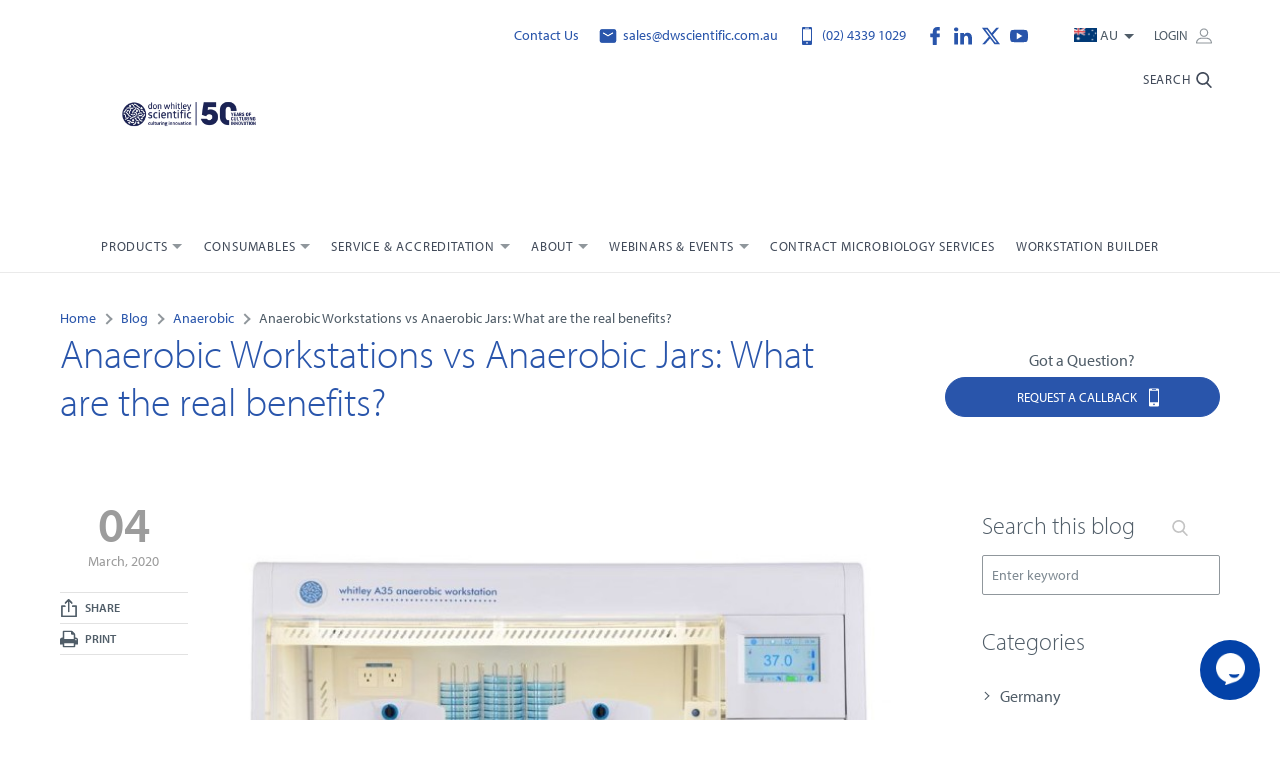

--- FILE ---
content_type: text/html; charset=UTF-8
request_url: https://www.dwscientific.com.au/blog/anaerobic-workstations-vs-anaerobic-jars
body_size: 24482
content:
<!DOCTYPE html>
<!--[if lt IE 7]><html lang="au" class="no-js lt-ie10 lt-ie9 lt-ie8 lt-ie7"><![endif]-->
<!--[if IE 7]><html lang="au" class="no-js lt-ie10 lt-ie9 lt-ie8"><![endif]-->
<!--[if IE 8]><html lang="au" class="no-js lt-ie10 lt-ie9"><![endif]-->
<!--[if IE 9]><html lang="au" class="no-js lt-ie10"><![endif]-->
<!--[if gt IE 9]><!--><html lang="au" class="no-js"><!--<![endif]--><head>
<meta charset="utf-8">
<title>Anaerobic Workstations vs Anaerobic Jars:  What are the real benefits? | Blog</title>

            <meta name="author"  content="Don Whitley Scientific" />
                <meta property="og:locale"  content="en_AU" />
                <meta property="og:site_name"  content="Don Whitley Scientific" />
                <meta property="og:url"  content="https://www.dwscientific.com.au/blog/anaerobic-workstations-vs-anaerobic-jars" />
                <meta name="twitter:card"  content="summary_large_image" />
                <meta name="twitter:site"  content="@dw_scientific" />
                <link rel="canonical"  href="https://www.dwscientific.com.au/blog/anaerobic-workstations-vs-anaerobic-jars" />
                <link rel="alternate" hreflang="en-au" href="https://www.dwscientific.com.au/blog/anaerobic-workstations-vs-anaerobic-jars" />
                <link rel="alternate" hreflang="de-de" href="https://www.meintrup-dws.de/blog/anaerobic-workstations-vs-anaerobic-jars" />
                <link rel="alternate" hreflang="de-at" href="https://www.meintrup-dws.at/blog/anaerobic-workstations-vs-anaerobic-jars" />
                <link rel="alternate" hreflang="de-ch" href="https://www.meintrup-dws.ch/blog/anaerobic-workstations-vs-anaerobic-jars" />
                <link rel="alternate" hreflang="en-gb" href="https://www.dwscientific.com/blog/anaerobic-workstations-vs-anaerobic-jars" />
                <meta http-equiv="content-language"  content="en-au" />
                <meta name="description"  content="We recently spoke to Gillian Hewlett, Microbiology Laboratory Manager at Torbay Hospital, and asked her about the difference the Whitley A35 Anaerobic Workstation has made to her lab over the last 18 months." />
                <meta property="og:type"  content="website" />
                    <meta property="og:title"  content="Anaerobic Workstations vs Anaerobic Jars:  What are the real benefits? | Blog" />
                <meta property="og:description"  content="We recently spoke to Gillian Hewlett, Microbiology Laboratory Manager at Torbay Hospital, and asked her about the difference the Whitley A35 Anaerobic Workstation has made to her lab over the last 18 months." />
                <meta name="twitter:title"  content="Anaerobic Workstations vs Anaerobic Jars:  What are the real benefits? | Blog" />
                <meta name="twitter:description"  content="We recently spoke to Gillian Hewlett, Microbiology Laboratory Manager at Torbay Hospital, and asked her about the difference the Whitley A35 Anaerobic Workstation has made to her lab over the last 18 months." />
    


<meta name="viewport" content="width=device-width, initial-scale=1, minimum-scale=1, maximum-scale=5">

<link rel="apple-touch-icon" sizes="180x180" href="/themes/dwscientific/assets/favicons/apple-touch-icon.png">
<link rel="icon" type="image/png" sizes="32x32" href="/themes/dwscientific/assets/favicons/favicon-32x32.png">
<link rel="icon" type="image/png" sizes="16x16" href="/themes/dwscientific/assets/favicons/favicon-16x16.png">
<link rel="manifest" href="/themes/dwscientific/assets/favicons/site.webmanifest">
<link rel="mask-icon" href="/themes/dwscientific/assets/favicons/safari-pinned-tab.svg" color="#2955ab">
<link rel="shortcut icon" href="/themes/dwscientific/assets/favicons/favicon.ico">
<meta name="msapplication-TileColor" content="#ffffff">
<meta name="msapplication-config" content="/themes/dwscientific/assets/favicons/browserconfig.xml">
<meta name="theme-color" content="#ffffff">
<link rel="preconnect" href="https://use.typekit.net">


<style>.workstation-container::-webkit-scrollbar{height:6px}.workstation-container::-webkit-scrollbar-track{background:rgba(0,0,0,0.1);border-radius:10px}.workstation-container::-webkit-scrollbar-thumb{border-radius:10px;background:#C9C9C9}.header-top-list,.nav-list,.nav-sub-sub-list,.breadcrumbs-list,.tabs-links{margin-left:0;padding:0;list-style-type:none}*, *::before, *::after{box-sizing:border-box}html{font-family:sans-serif;line-height:1.15;-webkit-text-size-adjust:100%;-webkit-tap-highlight-color:rgba(0,0,0,0)}article,aside,figcaption,figure,footer,header,hgroup,main,nav,section{display:block}body{margin:0;font-family:-apple-system,BlinkMacSystemFont,"Segoe UI",Roboto,"Helvetica Neue",Arial,"Noto Sans","Liberation Sans",sans-serif,"Apple Color Emoji","Segoe UI Emoji","Segoe UI Symbol","Noto Color Emoji";font-size:1rem;font-size:1rem;font-weight:400;line-height:1.5;color:#212529;text-align:left;background-color:#fff}[tabindex="-1"]:focus:not(:focus-visible){outline:0 !important}hr{box-sizing:content-box;height:0;overflow:visible}h1,h2,h3,h4,h5,h6{margin-top:0;margin-bottom:0.5rem}p{margin-top:0;margin-bottom:1rem}abbr[title], abbr[data-original-title]{text-decoration:underline;-webkit-text-decoration:underline dotted;text-decoration:underline dotted;cursor:help;border-bottom:0;-webkit-text-decoration-skip-ink:none;text-decoration-skip-ink:none}address{margin-bottom:1rem;font-style:normal;line-height:inherit}ol, ul, dl{margin-top:0;margin-bottom:1rem}ol ol, ul ul, ol ul, ul ol{margin-bottom:0}dt{font-weight:700}dd{margin-bottom:.5rem;margin-left:0}blockquote{margin:0 0 1rem}b, strong{font-weight:bolder}small{font-size:80%;font-size:80%}sub, sup{position:relative;font-size:75%;font-size:75%;line-height:0;vertical-align:baseline}sub{bottom:-.25em}sup{top:-.5em}a{color:#007bff;text-decoration:none;background-color:transparent}a:hover{color:#0056b3;text-decoration:underline}a:not([href]):not([class]){color:inherit;text-decoration:none}a:not([href]):not([class]):hover{color:inherit;text-decoration:none}pre, code, kbd, samp{font-family:SFMono-Regular,Menlo,Monaco,Consolas,"Liberation Mono","Courier New",monospace;font-size:1em;font-size:1em}pre{margin-top:0;margin-bottom:1rem;overflow:auto;-ms-overflow-style:scrollbar}figure{margin:0 0 1rem}img{vertical-align:middle;border-style:none}svg{overflow:hidden;vertical-align:middle}table{border-collapse:collapse}caption{padding-top:0.75rem;padding-bottom:0.75rem;color:#6c757d;text-align:left;caption-side:bottom}th{text-align:inherit;text-align:-webkit-match-parent}label{display:inline-block;margin-bottom:0.5rem}button{border-radius:0}button:focus:not(:focus-visible){outline:0}input, button, select, optgroup, textarea{margin:0;font-family:inherit;font-size:inherit;font-size:inherit;line-height:inherit}button, input{overflow:visible}button, select{text-transform:none}[role="button"]{cursor:pointer}select{word-wrap:normal}button, [type="button"], [type="reset"], [type="submit"]{-webkit-appearance:button}button:not(:disabled), [type="button"]:not(:disabled), [type="reset"]:not(:disabled), [type="submit"]:not(:disabled){cursor:pointer}button::-moz-focus-inner, [type="button"]::-moz-focus-inner, [type="reset"]::-moz-focus-inner, [type="submit"]::-moz-focus-inner{padding:0;border-style:none}input[type="radio"], input[type="checkbox"]{box-sizing:border-box;padding:0}textarea{overflow:auto;resize:vertical}fieldset{min-width:0;padding:0;margin:0;border:0}legend{display:block;width:100%;max-width:100%;padding:0;margin-bottom:.5rem;font-size:1.5rem;font-size:1.5rem;line-height:inherit;color:inherit;white-space:normal}progress{vertical-align:baseline}[type="number"]::-webkit-inner-spin-button, [type="number"]::-webkit-outer-spin-button{height:auto}[type="search"]{outline-offset:-2px;-webkit-appearance:none}[type="search"]::-webkit-search-decoration{-webkit-appearance:none}::-webkit-file-upload-button{font:inherit;-webkit-appearance:button}output{display:inline-block}summary{display:list-item;cursor:pointer}template{display:none}[hidden]{display:none !important}.container, .container-fluid, .container-sm, .container-md, .container-lg, .container-xl{width:100%;padding-right:10px;padding-left:10px;margin-right:auto;margin-left:auto}@media (min-width:576px){.container,.container-xs,.container-sm{max-width:540px}}@media (min-width:768px){.container,.container-xs,.container-sm,.container-md{max-width:720px}}@media (min-width:992px){.container,.container-xs,.container-sm,.container-md,.container-lg{max-width:960px}}@media (min-width:1200px){.container,.container-xs,.container-sm,.container-md,.container-lg,.container-xl{max-width:1180px}}.row{display:flex;flex-wrap:wrap;margin-right:-10px;margin-left:-10px}.no-gutters{margin-right:0;margin-left:0}.no-gutters>.col,.no-gutters>[class*="col-"]{padding-right:0;padding-left:0}.col-1,.col-2,.col-3,.col-4,.col-5,.col-6,.col-7,.col-8,.col-9,.col-10,.col-11,.col-12,.col-13,.col-14,.col-15,.col-16,.col-17,.col-18,.col-19,.col-20,.col-21,.col-22,.col-23,.col-24,.col, .col-auto,.col-xs-1,.col-xs-2,.col-xs-3,.col-xs-4,.col-xs-5,.col-xs-6,.col-xs-7,.col-xs-8,.col-xs-9,.col-xs-10,.col-xs-11,.col-xs-12,.col-xs-13,.col-xs-14,.col-xs-15,.col-xs-16,.col-xs-17,.col-xs-18,.col-xs-19,.col-xs-20,.col-xs-21,.col-xs-22,.col-xs-23,.col-xs-24,.col-xs, .col-xs-auto,.col-sm-1,.col-sm-2,.col-sm-3,.col-sm-4,.col-sm-5,.col-sm-6,.col-sm-7,.col-sm-8,.col-sm-9,.col-sm-10,.col-sm-11,.col-sm-12,.col-sm-13,.col-sm-14,.col-sm-15,.col-sm-16,.col-sm-17,.col-sm-18,.col-sm-19,.col-sm-20,.col-sm-21,.col-sm-22,.col-sm-23,.col-sm-24,.col-sm, .col-sm-auto,.col-md-1,.col-md-2,.col-md-3,.col-md-4,.col-md-5,.col-md-6,.col-md-7,.col-md-8,.col-md-9,.col-md-10,.col-md-11,.col-md-12,.col-md-13,.col-md-14,.col-md-15,.col-md-16,.col-md-17,.col-md-18,.col-md-19,.col-md-20,.col-md-21,.col-md-22,.col-md-23,.col-md-24,.col-md, .col-md-auto,.col-lg-1,.col-lg-2,.col-lg-3,.col-lg-4,.col-lg-5,.col-lg-6,.col-lg-7,.col-lg-8,.col-lg-9,.col-lg-10,.col-lg-11,.col-lg-12,.col-lg-13,.col-lg-14,.col-lg-15,.col-lg-16,.col-lg-17,.col-lg-18,.col-lg-19,.col-lg-20,.col-lg-21,.col-lg-22,.col-lg-23,.col-lg-24,.col-lg, .col-lg-auto,.col-xl-1,.col-xl-2,.col-xl-3,.col-xl-4,.col-xl-5,.col-xl-6,.col-xl-7,.col-xl-8,.col-xl-9,.col-xl-10,.col-xl-11,.col-xl-12,.col-xl-13,.col-xl-14,.col-xl-15,.col-xl-16,.col-xl-17,.col-xl-18,.col-xl-19,.col-xl-20,.col-xl-21,.col-xl-22,.col-xl-23,.col-xl-24,.col-xl, .col-xl-auto,.col-xxl-1,.col-xxl-2,.col-xxl-3,.col-xxl-4,.col-xxl-5,.col-xxl-6,.col-xxl-7,.col-xxl-8,.col-xxl-9,.col-xxl-10,.col-xxl-11,.col-xxl-12,.col-xxl-13,.col-xxl-14,.col-xxl-15,.col-xxl-16,.col-xxl-17,.col-xxl-18,.col-xxl-19,.col-xxl-20,.col-xxl-21,.col-xxl-22,.col-xxl-23,.col-xxl-24,.col-xxl, .col-xxl-auto{position:relative;width:100%;padding-right:10px;padding-left:10px}.col{flex-basis:0;flex-grow:1;max-width:100%}.row-cols-1>*{flex:0 0 100%;max-width:100%}.row-cols-2>*{flex:0 0 50%;max-width:50%}.row-cols-3>*{flex:0 0 33.33333%;max-width:33.33333%}.row-cols-4>*{flex:0 0 25%;max-width:25%}.row-cols-5>*{flex:0 0 20%;max-width:20%}.row-cols-6>*{flex:0 0 16.66667%;max-width:16.66667%}.col-auto{flex:0 0 auto;width:auto;max-width:100%}.col-1{flex:0 0 4.16667%;max-width:4.16667%}.col-2{flex:0 0 8.33333%;max-width:8.33333%}.col-3{flex:0 0 12.5%;max-width:12.5%}.col-4{flex:0 0 16.66667%;max-width:16.66667%}.col-5{flex:0 0 20.83333%;max-width:20.83333%}.col-6{flex:0 0 25%;max-width:25%}.col-7{flex:0 0 29.16667%;max-width:29.16667%}.col-8{flex:0 0 33.33333%;max-width:33.33333%}.col-9{flex:0 0 37.5%;max-width:37.5%}.col-10{flex:0 0 41.66667%;max-width:41.66667%}.col-11{flex:0 0 45.83333%;max-width:45.83333%}.col-12{flex:0 0 50%;max-width:50%}.col-13{flex:0 0 54.16667%;max-width:54.16667%}.col-14{flex:0 0 58.33333%;max-width:58.33333%}.col-15{flex:0 0 62.5%;max-width:62.5%}.col-16{flex:0 0 66.66667%;max-width:66.66667%}.col-17{flex:0 0 70.83333%;max-width:70.83333%}.col-18{flex:0 0 75%;max-width:75%}.col-19{flex:0 0 79.16667%;max-width:79.16667%}.col-20{flex:0 0 83.33333%;max-width:83.33333%}.col-21{flex:0 0 87.5%;max-width:87.5%}.col-22{flex:0 0 91.66667%;max-width:91.66667%}.col-23{flex:0 0 95.83333%;max-width:95.83333%}.col-24{flex:0 0 100%;max-width:100%}.order-first{order:-1}.order-last{order:25}.order-0{order:0}.order-1{order:1}.order-2{order:2}.order-3{order:3}.order-4{order:4}.order-5{order:5}.order-6{order:6}.order-7{order:7}.order-8{order:8}.order-9{order:9}.order-10{order:10}.order-11{order:11}.order-12{order:12}.order-13{order:13}.order-14{order:14}.order-15{order:15}.order-16{order:16}.order-17{order:17}.order-18{order:18}.order-19{order:19}.order-20{order:20}.order-21{order:21}.order-22{order:22}.order-23{order:23}.order-24{order:24}.offset-1{margin-left:4.16667%}.offset-2{margin-left:8.33333%}.offset-3{margin-left:12.5%}.offset-4{margin-left:16.66667%}.offset-5{margin-left:20.83333%}.offset-6{margin-left:25%}.offset-7{margin-left:29.16667%}.offset-8{margin-left:33.33333%}.offset-9{margin-left:37.5%}.offset-10{margin-left:41.66667%}.offset-11{margin-left:45.83333%}.offset-12{margin-left:50%}.offset-13{margin-left:54.16667%}.offset-14{margin-left:58.33333%}.offset-15{margin-left:62.5%}.offset-16{margin-left:66.66667%}.offset-17{margin-left:70.83333%}.offset-18{margin-left:75%}.offset-19{margin-left:79.16667%}.offset-20{margin-left:83.33333%}.offset-21{margin-left:87.5%}.offset-22{margin-left:91.66667%}.offset-23{margin-left:95.83333%}@media (min-width:350px){.col-xs{flex-basis:0;flex-grow:1;max-width:100%}.row-cols-xs-1>*{flex:0 0 100%;max-width:100%}.row-cols-xs-2>*{flex:0 0 50%;max-width:50%}.row-cols-xs-3>*{flex:0 0 33.33333%;max-width:33.33333%}.row-cols-xs-4>*{flex:0 0 25%;max-width:25%}.row-cols-xs-5>*{flex:0 0 20%;max-width:20%}.row-cols-xs-6>*{flex:0 0 16.66667%;max-width:16.66667%}.col-xs-auto{flex:0 0 auto;width:auto;max-width:100%}.col-xs-1{flex:0 0 4.16667%;max-width:4.16667%}.col-xs-2{flex:0 0 8.33333%;max-width:8.33333%}.col-xs-3{flex:0 0 12.5%;max-width:12.5%}.col-xs-4{flex:0 0 16.66667%;max-width:16.66667%}.col-xs-5{flex:0 0 20.83333%;max-width:20.83333%}.col-xs-6{flex:0 0 25%;max-width:25%}.col-xs-7{flex:0 0 29.16667%;max-width:29.16667%}.col-xs-8{flex:0 0 33.33333%;max-width:33.33333%}.col-xs-9{flex:0 0 37.5%;max-width:37.5%}.col-xs-10{flex:0 0 41.66667%;max-width:41.66667%}.col-xs-11{flex:0 0 45.83333%;max-width:45.83333%}.col-xs-12{flex:0 0 50%;max-width:50%}.col-xs-13{flex:0 0 54.16667%;max-width:54.16667%}.col-xs-14{flex:0 0 58.33333%;max-width:58.33333%}.col-xs-15{flex:0 0 62.5%;max-width:62.5%}.col-xs-16{flex:0 0 66.66667%;max-width:66.66667%}.col-xs-17{flex:0 0 70.83333%;max-width:70.83333%}.col-xs-18{flex:0 0 75%;max-width:75%}.col-xs-19{flex:0 0 79.16667%;max-width:79.16667%}.col-xs-20{flex:0 0 83.33333%;max-width:83.33333%}.col-xs-21{flex:0 0 87.5%;max-width:87.5%}.col-xs-22{flex:0 0 91.66667%;max-width:91.66667%}.col-xs-23{flex:0 0 95.83333%;max-width:95.83333%}.col-xs-24{flex:0 0 100%;max-width:100%}.order-xs-first{order:-1}.order-xs-last{order:25}.order-xs-0{order:0}.order-xs-1{order:1}.order-xs-2{order:2}.order-xs-3{order:3}.order-xs-4{order:4}.order-xs-5{order:5}.order-xs-6{order:6}.order-xs-7{order:7}.order-xs-8{order:8}.order-xs-9{order:9}.order-xs-10{order:10}.order-xs-11{order:11}.order-xs-12{order:12}.order-xs-13{order:13}.order-xs-14{order:14}.order-xs-15{order:15}.order-xs-16{order:16}.order-xs-17{order:17}.order-xs-18{order:18}.order-xs-19{order:19}.order-xs-20{order:20}.order-xs-21{order:21}.order-xs-22{order:22}.order-xs-23{order:23}.order-xs-24{order:24}.offset-xs-0{margin-left:0}.offset-xs-1{margin-left:4.16667%}.offset-xs-2{margin-left:8.33333%}.offset-xs-3{margin-left:12.5%}.offset-xs-4{margin-left:16.66667%}.offset-xs-5{margin-left:20.83333%}.offset-xs-6{margin-left:25%}.offset-xs-7{margin-left:29.16667%}.offset-xs-8{margin-left:33.33333%}.offset-xs-9{margin-left:37.5%}.offset-xs-10{margin-left:41.66667%}.offset-xs-11{margin-left:45.83333%}.offset-xs-12{margin-left:50%}.offset-xs-13{margin-left:54.16667%}.offset-xs-14{margin-left:58.33333%}.offset-xs-15{margin-left:62.5%}.offset-xs-16{margin-left:66.66667%}.offset-xs-17{margin-left:70.83333%}.offset-xs-18{margin-left:75%}.offset-xs-19{margin-left:79.16667%}.offset-xs-20{margin-left:83.33333%}.offset-xs-21{margin-left:87.5%}.offset-xs-22{margin-left:91.66667%}.offset-xs-23{margin-left:95.83333%}}@media (min-width:576px){.col-sm{flex-basis:0;flex-grow:1;max-width:100%}.row-cols-sm-1>*{flex:0 0 100%;max-width:100%}.row-cols-sm-2>*{flex:0 0 50%;max-width:50%}.row-cols-sm-3>*{flex:0 0 33.33333%;max-width:33.33333%}.row-cols-sm-4>*{flex:0 0 25%;max-width:25%}.row-cols-sm-5>*{flex:0 0 20%;max-width:20%}.row-cols-sm-6>*{flex:0 0 16.66667%;max-width:16.66667%}.col-sm-auto{flex:0 0 auto;width:auto;max-width:100%}.col-sm-1{flex:0 0 4.16667%;max-width:4.16667%}.col-sm-2{flex:0 0 8.33333%;max-width:8.33333%}.col-sm-3{flex:0 0 12.5%;max-width:12.5%}.col-sm-4{flex:0 0 16.66667%;max-width:16.66667%}.col-sm-5{flex:0 0 20.83333%;max-width:20.83333%}.col-sm-6{flex:0 0 25%;max-width:25%}.col-sm-7{flex:0 0 29.16667%;max-width:29.16667%}.col-sm-8{flex:0 0 33.33333%;max-width:33.33333%}.col-sm-9{flex:0 0 37.5%;max-width:37.5%}.col-sm-10{flex:0 0 41.66667%;max-width:41.66667%}.col-sm-11{flex:0 0 45.83333%;max-width:45.83333%}.col-sm-12{flex:0 0 50%;max-width:50%}.col-sm-13{flex:0 0 54.16667%;max-width:54.16667%}.col-sm-14{flex:0 0 58.33333%;max-width:58.33333%}.col-sm-15{flex:0 0 62.5%;max-width:62.5%}.col-sm-16{flex:0 0 66.66667%;max-width:66.66667%}.col-sm-17{flex:0 0 70.83333%;max-width:70.83333%}.col-sm-18{flex:0 0 75%;max-width:75%}.col-sm-19{flex:0 0 79.16667%;max-width:79.16667%}.col-sm-20{flex:0 0 83.33333%;max-width:83.33333%}.col-sm-21{flex:0 0 87.5%;max-width:87.5%}.col-sm-22{flex:0 0 91.66667%;max-width:91.66667%}.col-sm-23{flex:0 0 95.83333%;max-width:95.83333%}.col-sm-24{flex:0 0 100%;max-width:100%}.order-sm-first{order:-1}.order-sm-last{order:25}.order-sm-0{order:0}.order-sm-1{order:1}.order-sm-2{order:2}.order-sm-3{order:3}.order-sm-4{order:4}.order-sm-5{order:5}.order-sm-6{order:6}.order-sm-7{order:7}.order-sm-8{order:8}.order-sm-9{order:9}.order-sm-10{order:10}.order-sm-11{order:11}.order-sm-12{order:12}.order-sm-13{order:13}.order-sm-14{order:14}.order-sm-15{order:15}.order-sm-16{order:16}.order-sm-17{order:17}.order-sm-18{order:18}.order-sm-19{order:19}.order-sm-20{order:20}.order-sm-21{order:21}.order-sm-22{order:22}.order-sm-23{order:23}.order-sm-24{order:24}.offset-sm-0{margin-left:0}.offset-sm-1{margin-left:4.16667%}.offset-sm-2{margin-left:8.33333%}.offset-sm-3{margin-left:12.5%}.offset-sm-4{margin-left:16.66667%}.offset-sm-5{margin-left:20.83333%}.offset-sm-6{margin-left:25%}.offset-sm-7{margin-left:29.16667%}.offset-sm-8{margin-left:33.33333%}.offset-sm-9{margin-left:37.5%}.offset-sm-10{margin-left:41.66667%}.offset-sm-11{margin-left:45.83333%}.offset-sm-12{margin-left:50%}.offset-sm-13{margin-left:54.16667%}.offset-sm-14{margin-left:58.33333%}.offset-sm-15{margin-left:62.5%}.offset-sm-16{margin-left:66.66667%}.offset-sm-17{margin-left:70.83333%}.offset-sm-18{margin-left:75%}.offset-sm-19{margin-left:79.16667%}.offset-sm-20{margin-left:83.33333%}.offset-sm-21{margin-left:87.5%}.offset-sm-22{margin-left:91.66667%}.offset-sm-23{margin-left:95.83333%}}@media (min-width:768px){.col-md{flex-basis:0;flex-grow:1;max-width:100%}.row-cols-md-1>*{flex:0 0 100%;max-width:100%}.row-cols-md-2>*{flex:0 0 50%;max-width:50%}.row-cols-md-3>*{flex:0 0 33.33333%;max-width:33.33333%}.row-cols-md-4>*{flex:0 0 25%;max-width:25%}.row-cols-md-5>*{flex:0 0 20%;max-width:20%}.row-cols-md-6>*{flex:0 0 16.66667%;max-width:16.66667%}.col-md-auto{flex:0 0 auto;width:auto;max-width:100%}.col-md-1{flex:0 0 4.16667%;max-width:4.16667%}.col-md-2{flex:0 0 8.33333%;max-width:8.33333%}.col-md-3{flex:0 0 12.5%;max-width:12.5%}.col-md-4{flex:0 0 16.66667%;max-width:16.66667%}.col-md-5{flex:0 0 20.83333%;max-width:20.83333%}.col-md-6{flex:0 0 25%;max-width:25%}.col-md-7{flex:0 0 29.16667%;max-width:29.16667%}.col-md-8{flex:0 0 33.33333%;max-width:33.33333%}.col-md-9{flex:0 0 37.5%;max-width:37.5%}.col-md-10{flex:0 0 41.66667%;max-width:41.66667%}.col-md-11{flex:0 0 45.83333%;max-width:45.83333%}.col-md-12{flex:0 0 50%;max-width:50%}.col-md-13{flex:0 0 54.16667%;max-width:54.16667%}.col-md-14{flex:0 0 58.33333%;max-width:58.33333%}.col-md-15{flex:0 0 62.5%;max-width:62.5%}.col-md-16{flex:0 0 66.66667%;max-width:66.66667%}.col-md-17{flex:0 0 70.83333%;max-width:70.83333%}.col-md-18{flex:0 0 75%;max-width:75%}.col-md-19{flex:0 0 79.16667%;max-width:79.16667%}.col-md-20{flex:0 0 83.33333%;max-width:83.33333%}.col-md-21{flex:0 0 87.5%;max-width:87.5%}.col-md-22{flex:0 0 91.66667%;max-width:91.66667%}.col-md-23{flex:0 0 95.83333%;max-width:95.83333%}.col-md-24{flex:0 0 100%;max-width:100%}.order-md-first{order:-1}.order-md-last{order:25}.order-md-0{order:0}.order-md-1{order:1}.order-md-2{order:2}.order-md-3{order:3}.order-md-4{order:4}.order-md-5{order:5}.order-md-6{order:6}.order-md-7{order:7}.order-md-8{order:8}.order-md-9{order:9}.order-md-10{order:10}.order-md-11{order:11}.order-md-12{order:12}.order-md-13{order:13}.order-md-14{order:14}.order-md-15{order:15}.order-md-16{order:16}.order-md-17{order:17}.order-md-18{order:18}.order-md-19{order:19}.order-md-20{order:20}.order-md-21{order:21}.order-md-22{order:22}.order-md-23{order:23}.order-md-24{order:24}.offset-md-0{margin-left:0}.offset-md-1{margin-left:4.16667%}.offset-md-2{margin-left:8.33333%}.offset-md-3{margin-left:12.5%}.offset-md-4{margin-left:16.66667%}.offset-md-5{margin-left:20.83333%}.offset-md-6{margin-left:25%}.offset-md-7{margin-left:29.16667%}.offset-md-8{margin-left:33.33333%}.offset-md-9{margin-left:37.5%}.offset-md-10{margin-left:41.66667%}.offset-md-11{margin-left:45.83333%}.offset-md-12{margin-left:50%}.offset-md-13{margin-left:54.16667%}.offset-md-14{margin-left:58.33333%}.offset-md-15{margin-left:62.5%}.offset-md-16{margin-left:66.66667%}.offset-md-17{margin-left:70.83333%}.offset-md-18{margin-left:75%}.offset-md-19{margin-left:79.16667%}.offset-md-20{margin-left:83.33333%}.offset-md-21{margin-left:87.5%}.offset-md-22{margin-left:91.66667%}.offset-md-23{margin-left:95.83333%}}@media (min-width:992px){.col-lg{flex-basis:0;flex-grow:1;max-width:100%}.row-cols-lg-1>*{flex:0 0 100%;max-width:100%}.row-cols-lg-2>*{flex:0 0 50%;max-width:50%}.row-cols-lg-3>*{flex:0 0 33.33333%;max-width:33.33333%}.row-cols-lg-4>*{flex:0 0 25%;max-width:25%}.row-cols-lg-5>*{flex:0 0 20%;max-width:20%}.row-cols-lg-6>*{flex:0 0 16.66667%;max-width:16.66667%}.col-lg-auto{flex:0 0 auto;width:auto;max-width:100%}.col-lg-1{flex:0 0 4.16667%;max-width:4.16667%}.col-lg-2{flex:0 0 8.33333%;max-width:8.33333%}.col-lg-3{flex:0 0 12.5%;max-width:12.5%}.col-lg-4{flex:0 0 16.66667%;max-width:16.66667%}.col-lg-5{flex:0 0 20.83333%;max-width:20.83333%}.col-lg-6{flex:0 0 25%;max-width:25%}.col-lg-7{flex:0 0 29.16667%;max-width:29.16667%}.col-lg-8{flex:0 0 33.33333%;max-width:33.33333%}.col-lg-9{flex:0 0 37.5%;max-width:37.5%}.col-lg-10{flex:0 0 41.66667%;max-width:41.66667%}.col-lg-11{flex:0 0 45.83333%;max-width:45.83333%}.col-lg-12{flex:0 0 50%;max-width:50%}.col-lg-13{flex:0 0 54.16667%;max-width:54.16667%}.col-lg-14{flex:0 0 58.33333%;max-width:58.33333%}.col-lg-15{flex:0 0 62.5%;max-width:62.5%}.col-lg-16{flex:0 0 66.66667%;max-width:66.66667%}.col-lg-17{flex:0 0 70.83333%;max-width:70.83333%}.col-lg-18{flex:0 0 75%;max-width:75%}.col-lg-19{flex:0 0 79.16667%;max-width:79.16667%}.col-lg-20{flex:0 0 83.33333%;max-width:83.33333%}.col-lg-21{flex:0 0 87.5%;max-width:87.5%}.col-lg-22{flex:0 0 91.66667%;max-width:91.66667%}.col-lg-23{flex:0 0 95.83333%;max-width:95.83333%}.col-lg-24{flex:0 0 100%;max-width:100%}.order-lg-first{order:-1}.order-lg-last{order:25}.order-lg-0{order:0}.order-lg-1{order:1}.order-lg-2{order:2}.order-lg-3{order:3}.order-lg-4{order:4}.order-lg-5{order:5}.order-lg-6{order:6}.order-lg-7{order:7}.order-lg-8{order:8}.order-lg-9{order:9}.order-lg-10{order:10}.order-lg-11{order:11}.order-lg-12{order:12}.order-lg-13{order:13}.order-lg-14{order:14}.order-lg-15{order:15}.order-lg-16{order:16}.order-lg-17{order:17}.order-lg-18{order:18}.order-lg-19{order:19}.order-lg-20{order:20}.order-lg-21{order:21}.order-lg-22{order:22}.order-lg-23{order:23}.order-lg-24{order:24}.offset-lg-0{margin-left:0}.offset-lg-1{margin-left:4.16667%}.offset-lg-2{margin-left:8.33333%}.offset-lg-3{margin-left:12.5%}.offset-lg-4{margin-left:16.66667%}.offset-lg-5{margin-left:20.83333%}.offset-lg-6{margin-left:25%}.offset-lg-7{margin-left:29.16667%}.offset-lg-8{margin-left:33.33333%}.offset-lg-9{margin-left:37.5%}.offset-lg-10{margin-left:41.66667%}.offset-lg-11{margin-left:45.83333%}.offset-lg-12{margin-left:50%}.offset-lg-13{margin-left:54.16667%}.offset-lg-14{margin-left:58.33333%}.offset-lg-15{margin-left:62.5%}.offset-lg-16{margin-left:66.66667%}.offset-lg-17{margin-left:70.83333%}.offset-lg-18{margin-left:75%}.offset-lg-19{margin-left:79.16667%}.offset-lg-20{margin-left:83.33333%}.offset-lg-21{margin-left:87.5%}.offset-lg-22{margin-left:91.66667%}.offset-lg-23{margin-left:95.83333%}}@media (min-width:1200px){.col-xl{flex-basis:0;flex-grow:1;max-width:100%}.row-cols-xl-1>*{flex:0 0 100%;max-width:100%}.row-cols-xl-2>*{flex:0 0 50%;max-width:50%}.row-cols-xl-3>*{flex:0 0 33.33333%;max-width:33.33333%}.row-cols-xl-4>*{flex:0 0 25%;max-width:25%}.row-cols-xl-5>*{flex:0 0 20%;max-width:20%}.row-cols-xl-6>*{flex:0 0 16.66667%;max-width:16.66667%}.col-xl-auto{flex:0 0 auto;width:auto;max-width:100%}.col-xl-1{flex:0 0 4.16667%;max-width:4.16667%}.col-xl-2{flex:0 0 8.33333%;max-width:8.33333%}.col-xl-3{flex:0 0 12.5%;max-width:12.5%}.col-xl-4{flex:0 0 16.66667%;max-width:16.66667%}.col-xl-5{flex:0 0 20.83333%;max-width:20.83333%}.col-xl-6{flex:0 0 25%;max-width:25%}.col-xl-7{flex:0 0 29.16667%;max-width:29.16667%}.col-xl-8{flex:0 0 33.33333%;max-width:33.33333%}.col-xl-9{flex:0 0 37.5%;max-width:37.5%}.col-xl-10{flex:0 0 41.66667%;max-width:41.66667%}.col-xl-11{flex:0 0 45.83333%;max-width:45.83333%}.col-xl-12{flex:0 0 50%;max-width:50%}.col-xl-13{flex:0 0 54.16667%;max-width:54.16667%}.col-xl-14{flex:0 0 58.33333%;max-width:58.33333%}.col-xl-15{flex:0 0 62.5%;max-width:62.5%}.col-xl-16{flex:0 0 66.66667%;max-width:66.66667%}.col-xl-17{flex:0 0 70.83333%;max-width:70.83333%}.col-xl-18{flex:0 0 75%;max-width:75%}.col-xl-19{flex:0 0 79.16667%;max-width:79.16667%}.col-xl-20{flex:0 0 83.33333%;max-width:83.33333%}.col-xl-21{flex:0 0 87.5%;max-width:87.5%}.col-xl-22{flex:0 0 91.66667%;max-width:91.66667%}.col-xl-23{flex:0 0 95.83333%;max-width:95.83333%}.col-xl-24{flex:0 0 100%;max-width:100%}.order-xl-first{order:-1}.order-xl-last{order:25}.order-xl-0{order:0}.order-xl-1{order:1}.order-xl-2{order:2}.order-xl-3{order:3}.order-xl-4{order:4}.order-xl-5{order:5}.order-xl-6{order:6}.order-xl-7{order:7}.order-xl-8{order:8}.order-xl-9{order:9}.order-xl-10{order:10}.order-xl-11{order:11}.order-xl-12{order:12}.order-xl-13{order:13}.order-xl-14{order:14}.order-xl-15{order:15}.order-xl-16{order:16}.order-xl-17{order:17}.order-xl-18{order:18}.order-xl-19{order:19}.order-xl-20{order:20}.order-xl-21{order:21}.order-xl-22{order:22}.order-xl-23{order:23}.order-xl-24{order:24}.offset-xl-0{margin-left:0}.offset-xl-1{margin-left:4.16667%}.offset-xl-2{margin-left:8.33333%}.offset-xl-3{margin-left:12.5%}.offset-xl-4{margin-left:16.66667%}.offset-xl-5{margin-left:20.83333%}.offset-xl-6{margin-left:25%}.offset-xl-7{margin-left:29.16667%}.offset-xl-8{margin-left:33.33333%}.offset-xl-9{margin-left:37.5%}.offset-xl-10{margin-left:41.66667%}.offset-xl-11{margin-left:45.83333%}.offset-xl-12{margin-left:50%}.offset-xl-13{margin-left:54.16667%}.offset-xl-14{margin-left:58.33333%}.offset-xl-15{margin-left:62.5%}.offset-xl-16{margin-left:66.66667%}.offset-xl-17{margin-left:70.83333%}.offset-xl-18{margin-left:75%}.offset-xl-19{margin-left:79.16667%}.offset-xl-20{margin-left:83.33333%}.offset-xl-21{margin-left:87.5%}.offset-xl-22{margin-left:91.66667%}.offset-xl-23{margin-left:95.83333%}}@media (min-width:1400px){.col-xxl{flex-basis:0;flex-grow:1;max-width:100%}.row-cols-xxl-1>*{flex:0 0 100%;max-width:100%}.row-cols-xxl-2>*{flex:0 0 50%;max-width:50%}.row-cols-xxl-3>*{flex:0 0 33.33333%;max-width:33.33333%}.row-cols-xxl-4>*{flex:0 0 25%;max-width:25%}.row-cols-xxl-5>*{flex:0 0 20%;max-width:20%}.row-cols-xxl-6>*{flex:0 0 16.66667%;max-width:16.66667%}.col-xxl-auto{flex:0 0 auto;width:auto;max-width:100%}.col-xxl-1{flex:0 0 4.16667%;max-width:4.16667%}.col-xxl-2{flex:0 0 8.33333%;max-width:8.33333%}.col-xxl-3{flex:0 0 12.5%;max-width:12.5%}.col-xxl-4{flex:0 0 16.66667%;max-width:16.66667%}.col-xxl-5{flex:0 0 20.83333%;max-width:20.83333%}.col-xxl-6{flex:0 0 25%;max-width:25%}.col-xxl-7{flex:0 0 29.16667%;max-width:29.16667%}.col-xxl-8{flex:0 0 33.33333%;max-width:33.33333%}.col-xxl-9{flex:0 0 37.5%;max-width:37.5%}.col-xxl-10{flex:0 0 41.66667%;max-width:41.66667%}.col-xxl-11{flex:0 0 45.83333%;max-width:45.83333%}.col-xxl-12{flex:0 0 50%;max-width:50%}.col-xxl-13{flex:0 0 54.16667%;max-width:54.16667%}.col-xxl-14{flex:0 0 58.33333%;max-width:58.33333%}.col-xxl-15{flex:0 0 62.5%;max-width:62.5%}.col-xxl-16{flex:0 0 66.66667%;max-width:66.66667%}.col-xxl-17{flex:0 0 70.83333%;max-width:70.83333%}.col-xxl-18{flex:0 0 75%;max-width:75%}.col-xxl-19{flex:0 0 79.16667%;max-width:79.16667%}.col-xxl-20{flex:0 0 83.33333%;max-width:83.33333%}.col-xxl-21{flex:0 0 87.5%;max-width:87.5%}.col-xxl-22{flex:0 0 91.66667%;max-width:91.66667%}.col-xxl-23{flex:0 0 95.83333%;max-width:95.83333%}.col-xxl-24{flex:0 0 100%;max-width:100%}.order-xxl-first{order:-1}.order-xxl-last{order:25}.order-xxl-0{order:0}.order-xxl-1{order:1}.order-xxl-2{order:2}.order-xxl-3{order:3}.order-xxl-4{order:4}.order-xxl-5{order:5}.order-xxl-6{order:6}.order-xxl-7{order:7}.order-xxl-8{order:8}.order-xxl-9{order:9}.order-xxl-10{order:10}.order-xxl-11{order:11}.order-xxl-12{order:12}.order-xxl-13{order:13}.order-xxl-14{order:14}.order-xxl-15{order:15}.order-xxl-16{order:16}.order-xxl-17{order:17}.order-xxl-18{order:18}.order-xxl-19{order:19}.order-xxl-20{order:20}.order-xxl-21{order:21}.order-xxl-22{order:22}.order-xxl-23{order:23}.order-xxl-24{order:24}.offset-xxl-0{margin-left:0}.offset-xxl-1{margin-left:4.16667%}.offset-xxl-2{margin-left:8.33333%}.offset-xxl-3{margin-left:12.5%}.offset-xxl-4{margin-left:16.66667%}.offset-xxl-5{margin-left:20.83333%}.offset-xxl-6{margin-left:25%}.offset-xxl-7{margin-left:29.16667%}.offset-xxl-8{margin-left:33.33333%}.offset-xxl-9{margin-left:37.5%}.offset-xxl-10{margin-left:41.66667%}.offset-xxl-11{margin-left:45.83333%}.offset-xxl-12{margin-left:50%}.offset-xxl-13{margin-left:54.16667%}.offset-xxl-14{margin-left:58.33333%}.offset-xxl-15{margin-left:62.5%}.offset-xxl-16{margin-left:66.66667%}.offset-xxl-17{margin-left:70.83333%}.offset-xxl-18{margin-left:75%}.offset-xxl-19{margin-left:79.16667%}.offset-xxl-20{margin-left:83.33333%}.offset-xxl-21{margin-left:87.5%}.offset-xxl-22{margin-left:91.66667%}.offset-xxl-23{margin-left:95.83333%}}.clearfix::after{display:block;clear:both;content:""}.d-none{display:none !important}.d-inline{display:inline !important}.d-inline-block{display:inline-block !important}.d-block{display:block !important}.d-table{display:table !important}.d-table-row{display:table-row !important}.d-table-cell{display:table-cell !important}.d-flex{display:flex !important}.d-inline-flex{display:inline-flex !important}@media (min-width:350px){.d-xs-none{display:none !important}.d-xs-inline{display:inline !important}.d-xs-inline-block{display:inline-block !important}.d-xs-block{display:block !important}.d-xs-table{display:table !important}.d-xs-table-row{display:table-row !important}.d-xs-table-cell{display:table-cell !important}.d-xs-flex{display:flex !important}.d-xs-inline-flex{display:inline-flex !important}}@media (min-width:576px){.d-sm-none{display:none !important}.d-sm-inline{display:inline !important}.d-sm-inline-block{display:inline-block !important}.d-sm-block{display:block !important}.d-sm-table{display:table !important}.d-sm-table-row{display:table-row !important}.d-sm-table-cell{display:table-cell !important}.d-sm-flex{display:flex !important}.d-sm-inline-flex{display:inline-flex !important}}@media (min-width:768px){.d-md-none{display:none !important}.d-md-inline{display:inline !important}.d-md-inline-block{display:inline-block !important}.d-md-block{display:block !important}.d-md-table{display:table !important}.d-md-table-row{display:table-row !important}.d-md-table-cell{display:table-cell !important}.d-md-flex{display:flex !important}.d-md-inline-flex{display:inline-flex !important}}@media (min-width:992px){.d-lg-none{display:none !important}.d-lg-inline{display:inline !important}.d-lg-inline-block{display:inline-block !important}.d-lg-block{display:block !important}.d-lg-table{display:table !important}.d-lg-table-row{display:table-row !important}.d-lg-table-cell{display:table-cell !important}.d-lg-flex{display:flex !important}.d-lg-inline-flex{display:inline-flex !important}}@media (min-width:1200px){.d-xl-none{display:none !important}.d-xl-inline{display:inline !important}.d-xl-inline-block{display:inline-block !important}.d-xl-block{display:block !important}.d-xl-table{display:table !important}.d-xl-table-row{display:table-row !important}.d-xl-table-cell{display:table-cell !important}.d-xl-flex{display:flex !important}.d-xl-inline-flex{display:inline-flex !important}}@media (min-width:1400px){.d-xxl-none{display:none !important}.d-xxl-inline{display:inline !important}.d-xxl-inline-block{display:inline-block !important}.d-xxl-block{display:block !important}.d-xxl-table{display:table !important}.d-xxl-table-row{display:table-row !important}.d-xxl-table-cell{display:table-cell !important}.d-xxl-flex{display:flex !important}.d-xxl-inline-flex{display:inline-flex !important}}@media print{.d-print-none{display:none !important}.d-print-inline{display:inline !important}.d-print-inline-block{display:inline-block !important}.d-print-block{display:block !important}.d-print-table{display:table !important}.d-print-table-row{display:table-row !important}.d-print-table-cell{display:table-cell !important}.d-print-flex{display:flex !important}.d-print-inline-flex{display:inline-flex !important}}.flex-row{flex-direction:row !important}.flex-column{flex-direction:column !important}.flex-row-reverse{flex-direction:row-reverse !important}.flex-column-reverse{flex-direction:column-reverse !important}.flex-wrap{flex-wrap:wrap !important}.flex-nowrap{flex-wrap:nowrap !important}.flex-wrap-reverse{flex-wrap:wrap-reverse !important}.flex-fill{flex:1 1 auto !important}.flex-grow-0{flex-grow:0 !important}.flex-grow-1{flex-grow:1 !important}.flex-shrink-0{flex-shrink:0 !important}.flex-shrink-1{flex-shrink:1 !important}.justify-content-start{justify-content:flex-start !important}.justify-content-end{justify-content:flex-end !important}.justify-content-center{justify-content:center !important}.justify-content-between{justify-content:space-between !important}.justify-content-around{justify-content:space-around !important}.align-items-start{align-items:flex-start !important}.align-items-end{align-items:flex-end !important}.align-items-center{align-items:center !important}.align-items-baseline{align-items:baseline !important}.align-items-stretch{align-items:stretch !important}.align-content-start{align-content:flex-start !important}.align-content-end{align-content:flex-end !important}.align-content-center{align-content:center !important}.align-content-between{align-content:space-between !important}.align-content-around{align-content:space-around !important}.align-content-stretch{align-content:stretch !important}.align-self-auto{align-self:auto !important}.align-self-start{align-self:flex-start !important}.align-self-end{align-self:flex-end !important}.align-self-center{align-self:center !important}.align-self-baseline{align-self:baseline !important}.align-self-stretch{align-self:stretch !important}@media (min-width:350px){.flex-xs-row{flex-direction:row !important}.flex-xs-column{flex-direction:column !important}.flex-xs-row-reverse{flex-direction:row-reverse !important}.flex-xs-column-reverse{flex-direction:column-reverse !important}.flex-xs-wrap{flex-wrap:wrap !important}.flex-xs-nowrap{flex-wrap:nowrap !important}.flex-xs-wrap-reverse{flex-wrap:wrap-reverse !important}.flex-xs-fill{flex:1 1 auto !important}.flex-xs-grow-0{flex-grow:0 !important}.flex-xs-grow-1{flex-grow:1 !important}.flex-xs-shrink-0{flex-shrink:0 !important}.flex-xs-shrink-1{flex-shrink:1 !important}.justify-content-xs-start{justify-content:flex-start !important}.justify-content-xs-end{justify-content:flex-end !important}.justify-content-xs-center{justify-content:center !important}.justify-content-xs-between{justify-content:space-between !important}.justify-content-xs-around{justify-content:space-around !important}.align-items-xs-start{align-items:flex-start !important}.align-items-xs-end{align-items:flex-end !important}.align-items-xs-center{align-items:center !important}.align-items-xs-baseline{align-items:baseline !important}.align-items-xs-stretch{align-items:stretch !important}.align-content-xs-start{align-content:flex-start !important}.align-content-xs-end{align-content:flex-end !important}.align-content-xs-center{align-content:center !important}.align-content-xs-between{align-content:space-between !important}.align-content-xs-around{align-content:space-around !important}.align-content-xs-stretch{align-content:stretch !important}.align-self-xs-auto{align-self:auto !important}.align-self-xs-start{align-self:flex-start !important}.align-self-xs-end{align-self:flex-end !important}.align-self-xs-center{align-self:center !important}.align-self-xs-baseline{align-self:baseline !important}.align-self-xs-stretch{align-self:stretch !important}}@media (min-width:576px){.flex-sm-row{flex-direction:row !important}.flex-sm-column{flex-direction:column !important}.flex-sm-row-reverse{flex-direction:row-reverse !important}.flex-sm-column-reverse{flex-direction:column-reverse !important}.flex-sm-wrap{flex-wrap:wrap !important}.flex-sm-nowrap{flex-wrap:nowrap !important}.flex-sm-wrap-reverse{flex-wrap:wrap-reverse !important}.flex-sm-fill{flex:1 1 auto !important}.flex-sm-grow-0{flex-grow:0 !important}.flex-sm-grow-1{flex-grow:1 !important}.flex-sm-shrink-0{flex-shrink:0 !important}.flex-sm-shrink-1{flex-shrink:1 !important}.justify-content-sm-start{justify-content:flex-start !important}.justify-content-sm-end{justify-content:flex-end !important}.justify-content-sm-center{justify-content:center !important}.justify-content-sm-between{justify-content:space-between !important}.justify-content-sm-around{justify-content:space-around !important}.align-items-sm-start{align-items:flex-start !important}.align-items-sm-end{align-items:flex-end !important}.align-items-sm-center{align-items:center !important}.align-items-sm-baseline{align-items:baseline !important}.align-items-sm-stretch{align-items:stretch !important}.align-content-sm-start{align-content:flex-start !important}.align-content-sm-end{align-content:flex-end !important}.align-content-sm-center{align-content:center !important}.align-content-sm-between{align-content:space-between !important}.align-content-sm-around{align-content:space-around !important}.align-content-sm-stretch{align-content:stretch !important}.align-self-sm-auto{align-self:auto !important}.align-self-sm-start{align-self:flex-start !important}.align-self-sm-end{align-self:flex-end !important}.align-self-sm-center{align-self:center !important}.align-self-sm-baseline{align-self:baseline !important}.align-self-sm-stretch{align-self:stretch !important}}@media (min-width:768px){.flex-md-row{flex-direction:row !important}.flex-md-column{flex-direction:column !important}.flex-md-row-reverse{flex-direction:row-reverse !important}.flex-md-column-reverse{flex-direction:column-reverse !important}.flex-md-wrap{flex-wrap:wrap !important}.flex-md-nowrap{flex-wrap:nowrap !important}.flex-md-wrap-reverse{flex-wrap:wrap-reverse !important}.flex-md-fill{flex:1 1 auto !important}.flex-md-grow-0{flex-grow:0 !important}.flex-md-grow-1{flex-grow:1 !important}.flex-md-shrink-0{flex-shrink:0 !important}.flex-md-shrink-1{flex-shrink:1 !important}.justify-content-md-start{justify-content:flex-start !important}.justify-content-md-end{justify-content:flex-end !important}.justify-content-md-center{justify-content:center !important}.justify-content-md-between{justify-content:space-between !important}.justify-content-md-around{justify-content:space-around !important}.align-items-md-start{align-items:flex-start !important}.align-items-md-end{align-items:flex-end !important}.align-items-md-center{align-items:center !important}.align-items-md-baseline{align-items:baseline !important}.align-items-md-stretch{align-items:stretch !important}.align-content-md-start{align-content:flex-start !important}.align-content-md-end{align-content:flex-end !important}.align-content-md-center{align-content:center !important}.align-content-md-between{align-content:space-between !important}.align-content-md-around{align-content:space-around !important}.align-content-md-stretch{align-content:stretch !important}.align-self-md-auto{align-self:auto !important}.align-self-md-start{align-self:flex-start !important}.align-self-md-end{align-self:flex-end !important}.align-self-md-center{align-self:center !important}.align-self-md-baseline{align-self:baseline !important}.align-self-md-stretch{align-self:stretch !important}}@media (min-width:992px){.flex-lg-row{flex-direction:row !important}.flex-lg-column{flex-direction:column !important}.flex-lg-row-reverse{flex-direction:row-reverse !important}.flex-lg-column-reverse{flex-direction:column-reverse !important}.flex-lg-wrap{flex-wrap:wrap !important}.flex-lg-nowrap{flex-wrap:nowrap !important}.flex-lg-wrap-reverse{flex-wrap:wrap-reverse !important}.flex-lg-fill{flex:1 1 auto !important}.flex-lg-grow-0{flex-grow:0 !important}.flex-lg-grow-1{flex-grow:1 !important}.flex-lg-shrink-0{flex-shrink:0 !important}.flex-lg-shrink-1{flex-shrink:1 !important}.justify-content-lg-start{justify-content:flex-start !important}.justify-content-lg-end{justify-content:flex-end !important}.justify-content-lg-center{justify-content:center !important}.justify-content-lg-between{justify-content:space-between !important}.justify-content-lg-around{justify-content:space-around !important}.align-items-lg-start{align-items:flex-start !important}.align-items-lg-end{align-items:flex-end !important}.align-items-lg-center{align-items:center !important}.align-items-lg-baseline{align-items:baseline !important}.align-items-lg-stretch{align-items:stretch !important}.align-content-lg-start{align-content:flex-start !important}.align-content-lg-end{align-content:flex-end !important}.align-content-lg-center{align-content:center !important}.align-content-lg-between{align-content:space-between !important}.align-content-lg-around{align-content:space-around !important}.align-content-lg-stretch{align-content:stretch !important}.align-self-lg-auto{align-self:auto !important}.align-self-lg-start{align-self:flex-start !important}.align-self-lg-end{align-self:flex-end !important}.align-self-lg-center{align-self:center !important}.align-self-lg-baseline{align-self:baseline !important}.align-self-lg-stretch{align-self:stretch !important}}@media (min-width:1200px){.flex-xl-row{flex-direction:row !important}.flex-xl-column{flex-direction:column !important}.flex-xl-row-reverse{flex-direction:row-reverse !important}.flex-xl-column-reverse{flex-direction:column-reverse !important}.flex-xl-wrap{flex-wrap:wrap !important}.flex-xl-nowrap{flex-wrap:nowrap !important}.flex-xl-wrap-reverse{flex-wrap:wrap-reverse !important}.flex-xl-fill{flex:1 1 auto !important}.flex-xl-grow-0{flex-grow:0 !important}.flex-xl-grow-1{flex-grow:1 !important}.flex-xl-shrink-0{flex-shrink:0 !important}.flex-xl-shrink-1{flex-shrink:1 !important}.justify-content-xl-start{justify-content:flex-start !important}.justify-content-xl-end{justify-content:flex-end !important}.justify-content-xl-center{justify-content:center !important}.justify-content-xl-between{justify-content:space-between !important}.justify-content-xl-around{justify-content:space-around !important}.align-items-xl-start{align-items:flex-start !important}.align-items-xl-end{align-items:flex-end !important}.align-items-xl-center{align-items:center !important}.align-items-xl-baseline{align-items:baseline !important}.align-items-xl-stretch{align-items:stretch !important}.align-content-xl-start{align-content:flex-start !important}.align-content-xl-end{align-content:flex-end !important}.align-content-xl-center{align-content:center !important}.align-content-xl-between{align-content:space-between !important}.align-content-xl-around{align-content:space-around !important}.align-content-xl-stretch{align-content:stretch !important}.align-self-xl-auto{align-self:auto !important}.align-self-xl-start{align-self:flex-start !important}.align-self-xl-end{align-self:flex-end !important}.align-self-xl-center{align-self:center !important}.align-self-xl-baseline{align-self:baseline !important}.align-self-xl-stretch{align-self:stretch !important}}@media (min-width:1400px){.flex-xxl-row{flex-direction:row !important}.flex-xxl-column{flex-direction:column !important}.flex-xxl-row-reverse{flex-direction:row-reverse !important}.flex-xxl-column-reverse{flex-direction:column-reverse !important}.flex-xxl-wrap{flex-wrap:wrap !important}.flex-xxl-nowrap{flex-wrap:nowrap !important}.flex-xxl-wrap-reverse{flex-wrap:wrap-reverse !important}.flex-xxl-fill{flex:1 1 auto !important}.flex-xxl-grow-0{flex-grow:0 !important}.flex-xxl-grow-1{flex-grow:1 !important}.flex-xxl-shrink-0{flex-shrink:0 !important}.flex-xxl-shrink-1{flex-shrink:1 !important}.justify-content-xxl-start{justify-content:flex-start !important}.justify-content-xxl-end{justify-content:flex-end !important}.justify-content-xxl-center{justify-content:center !important}.justify-content-xxl-between{justify-content:space-between !important}.justify-content-xxl-around{justify-content:space-around !important}.align-items-xxl-start{align-items:flex-start !important}.align-items-xxl-end{align-items:flex-end !important}.align-items-xxl-center{align-items:center !important}.align-items-xxl-baseline{align-items:baseline !important}.align-items-xxl-stretch{align-items:stretch !important}.align-content-xxl-start{align-content:flex-start !important}.align-content-xxl-end{align-content:flex-end !important}.align-content-xxl-center{align-content:center !important}.align-content-xxl-between{align-content:space-between !important}.align-content-xxl-around{align-content:space-around !important}.align-content-xxl-stretch{align-content:stretch !important}.align-self-xxl-auto{align-self:auto !important}.align-self-xxl-start{align-self:flex-start !important}.align-self-xxl-end{align-self:flex-end !important}.align-self-xxl-center{align-self:center !important}.align-self-xxl-baseline{align-self:baseline !important}.align-self-xxl-stretch{align-self:stretch !important}}.float-left{float:left !important}.float-right{float:right !important}.float-none{float:none !important}@media (min-width:350px){.float-xs-left{float:left !important}.float-xs-right{float:right !important}.float-xs-none{float:none !important}}@media (min-width:576px){.float-sm-left{float:left !important}.float-sm-right{float:right !important}.float-sm-none{float:none !important}}@media (min-width:768px){.float-md-left{float:left !important}.float-md-right{float:right !important}.float-md-none{float:none !important}}@media (min-width:992px){.float-lg-left{float:left !important}.float-lg-right{float:right !important}.float-lg-none{float:none !important}}@media (min-width:1200px){.float-xl-left{float:left !important}.float-xl-right{float:right !important}.float-xl-none{float:none !important}}@media (min-width:1400px){.float-xxl-left{float:left !important}.float-xxl-right{float:right !important}.float-xxl-none{float:none !important}}h1,h2,h3,h4,h5,h6, .h1,.h2,.h3,.h4,.h5,.h6{margin-bottom:0.5rem;font-weight:500;line-height:1.2}h1,.h1{font-size:2.5rem;font-size:2.5rem}h2,.h2{font-size:2rem;font-size:2rem}h3,.h3{font-size:1.75rem;font-size:1.75rem}h4,.h4{font-size:1.5rem;font-size:1.5rem}h5,.h5{font-size:1.25rem;font-size:1.25rem}h6,.h6{font-size:1rem;font-size:1rem}.lead{font-size:1.25rem;font-size:1.25rem;font-weight:300}.display-1{font-size:6rem;font-size:6rem;font-weight:300;line-height:1.2}.display-2{font-size:5.5rem;font-size:5.5rem;font-weight:300;line-height:1.2}.display-3{font-size:4.5rem;font-size:4.5rem;font-weight:300;line-height:1.2}.display-4{font-size:3.5rem;font-size:3.5rem;font-weight:300;line-height:1.2}hr{margin-top:1rem;margin-bottom:1rem;border:0;border-top:1px solid rgba(0,0,0,0.1)}small, .small{font-size:0.875em;font-size:0.875em;font-weight:400}mark, .mark{padding:0.2em;background-color:#fcf8e3}.list-unstyled{padding-left:0;list-style:none}.list-inline{padding-left:0;list-style:none}.list-inline-item{display:inline-block}.list-inline-item:not(:last-child){margin-right:0.5rem}.initialism{font-size:90%;font-size:90%;text-transform:uppercase}.blockquote{margin-bottom:1rem;font-size:1.25rem;font-size:1.25rem}.blockquote-footer{display:block;font-size:0.875em;font-size:0.875em;color:#6c757d}.blockquote-footer::before{content:"\2014\A0"}.text-monospace{font-family:SFMono-Regular,Menlo,Monaco,Consolas,"Liberation Mono","Courier New",monospace !important}.text-justify{text-align:justify !important}.text-wrap{white-space:normal !important}.text-nowrap{white-space:nowrap !important}.text-truncate{overflow:hidden;text-overflow:ellipsis;white-space:nowrap}.text-left{text-align:left !important}.text-right{text-align:right !important}.text-center{text-align:center !important}@media (min-width:350px){.text-xs-left{text-align:left !important}.text-xs-right{text-align:right !important}.text-xs-center{text-align:center !important}}@media (min-width:576px){.text-sm-left{text-align:left !important}.text-sm-right{text-align:right !important}.text-sm-center{text-align:center !important}}@media (min-width:768px){.text-md-left{text-align:left !important}.text-md-right{text-align:right !important}.text-md-center{text-align:center !important}}@media (min-width:992px){.text-lg-left{text-align:left !important}.text-lg-right{text-align:right !important}.text-lg-center{text-align:center !important}}@media (min-width:1200px){.text-xl-left{text-align:left !important}.text-xl-right{text-align:right !important}.text-xl-center{text-align:center !important}}@media (min-width:1400px){.text-xxl-left{text-align:left !important}.text-xxl-right{text-align:right !important}.text-xxl-center{text-align:center !important}}.text-lowercase{text-transform:lowercase !important}.text-uppercase{text-transform:uppercase !important}.text-capitalize{text-transform:capitalize !important}.font-weight-light{font-weight:300 !important}.font-weight-lighter{font-weight:lighter !important}.font-weight-normal{font-weight:400 !important}.font-weight-bold{font-weight:700 !important}.font-weight-bolder{font-weight:bolder !important}.font-italic{font-style:italic !important}.text-white{color:#fff !important}.text-primary{color:#007bff !important}a.text-primary:hover,a.text-primary:focus{color:#0056b3 !important}.text-secondary{color:#6c757d !important}a.text-secondary:hover,a.text-secondary:focus{color:#494f54 !important}.text-success{color:#28a745 !important}a.text-success:hover,a.text-success:focus{color:#19692c !important}.text-info{color:#17a2b8 !important}a.text-info:hover,a.text-info:focus{color:#0f6674 !important}.text-warning{color:#ffc107 !important}a.text-warning:hover,a.text-warning:focus{color:#ba8b00 !important}.text-danger{color:#dc3545 !important}a.text-danger:hover,a.text-danger:focus{color:#a71d2a !important}.text-light{color:#f8f9fa !important}a.text-light:hover,a.text-light:focus{color:#cbd3da !important}.text-dark{color:#343a40 !important}a.text-dark:hover,a.text-dark:focus{color:#121416 !important}.text-body{color:#212529 !important}.text-muted{color:#6c757d !important}.text-black-50{color:rgba(0,0,0,0.5) !important}.text-white-50{color:rgba(255,255,255,0.5) !important}.text-hide{font:0/0 a;color:transparent;text-shadow:none;background-color:transparent;border:0}.text-decoration-none{text-decoration:none !important}.text-break{word-break:break-word !important;word-wrap:break-word !important}.text-reset{color:inherit !important}html,body{position:relative;height:100%;width:100%;font-size:16px;font-size:16px;font-family:"myriad-pro",Helvetica,Arial,sans-serif;color:#505d68;background:#fff}.popout{display:none}.carousel-slide{display:none}.carousel-slide:first-child{display:block} #fb-root{display:none}.grecaptcha-badge{display:none !important}main{padding:76px 0 0}@media (min-width:992px){main{padding:0}}.content{padding:2rem 0 2.5rem}@media (min-width:992px){.content{padding:2rem 0 5.6rem}}.content.mod-secondary-bg{background:#f4f4f4}@media (max-width:1199.98px){.content.mod-pt-lg-0{padding-top:0}}.content:last-child{padding-bottom:4rem}@media (min-width:992px){.content:last-child{padding-bottom:9rem}}.page-shop-product .content:last-child,.page-shop-accessory .content:last-child{padding-bottom:0}.content-bg,.content-blocks{padding:0.9rem 0 0.75rem}.content-bg.mod-secondary{background:#f4f4f4}@media (min-width:992px){.content-title{margin:0 0 3.25rem}}@media (min-width:992px){.page-shop-product .content-title,.page-shop-accessory .content-title{margin-bottom:2.75rem}}.content-title h1{margin:1rem 0 -0.5rem}@media (min-width:992px){.content-title h1{margin:0}}.content-title-contact{margin:-0.33rem 0 0.5rem}.content-title-contact .btn,.content-title-contact .btn-ghost,.content-title-contact .btn-secondary,.content-title-contact .btn-white{margin-top:0.33rem}.content-title-desc p{margin:0}@media (min-width:992px){.page-shop-category .content-title .breadcrumbs{margin-bottom:1.5rem}}.page-shop-category .content-title h1{margin:0 0 1.3rem}.content .fr-fir{float:right}.content .fr-fil{float:left}.content iframe{max-width:100%}h1.mod-primary, h2.mod-primary, h3.mod-primary, h4.mod-primary, h5.mod-primary, h6.mod-primary, .h1.mod-primary, .h2.mod-primary, .h3.mod-primary, .h4.mod-primary, .h5.mod-primary, .h6.mod-primary{color:#2955ab}.tile h1,.tile h2,.tile h3,.tile h4,.tile h5,.tile h6,.tile .h1,.tile .h2,.tile .h3,.tile .h4,.tile .h5,.tile .h6{margin:0 0 1rem}h1, h2{margin:0 0 1.5rem;font-size:30px;font-size:30px;font-weight:lighter}@media (min-width:992px){h1,h2{margin:0 0 2.25rem}}h1.mod-margin-lg,h2.mod-margin-lg{margin:0 0 2rem}@media (min-width:992px){h1.mod-margin-lg,h2.mod-margin-lg{margin:0 0 3.5rem}}h1 small,h2 small{font-size:50%}@media (min-width:992px){h1{font-size:40px;font-size:40px}}@media (min-width:992px){h2{font-size:35px;font-size:35px}}h3{margin:0 0 1.8rem;font-size:30px;font-size:30px;font-weight:lighter}h4{font-size:25px;font-size:25px;font-weight:normal}h5{font-size:20px;font-size:20px;font-weight:normal}p.mod-small{font-size:14px;font-size:14px}a{color:#2955ab;fill:#2955ab;text-decoration:none}a:hover,a:focus{outline:none;text-decoration:none;color:#1f4182;fill:#1f4182}.text-primary{color:#2955ab !important}.text-lg{font-size:18px;font-size:18px;line-height:1.15}.text-underline{text-decoration:underline !important}.fw-bold{font-weight:bold}.styled-link,.styled-link-chevron{position:relative;display:inline-block;color:#2955ab;fill:#2955ab;text-decoration:none;font-size:14px;font-size:14px;text-decoration:underline}.styled-link:hover,.styled-link-chevron:hover,.styled-link:focus,.styled-link-chevron:focus{outline:none;text-decoration:none;color:#1f4182;fill:#1f4182}.styled-link:hover,.styled-link-chevron:hover,.styled-link:focus,.styled-link-chevron:focus{text-decoration:underline}.styled-link.mod-heading-margin,.mod-heading-margin.styled-link-chevron{margin:0 0 1.5rem}@media (min-width:992px){.styled-link.mod-heading-margin,.mod-heading-margin.styled-link-chevron{margin:0 0 2.25rem}}.styled-link.mod-heading-margin-lg,.mod-heading-margin-lg.styled-link-chevron{margin:0 0 2rem}@media (min-width:992px){.styled-link.mod-heading-margin-lg,.mod-heading-margin-lg.styled-link-chevron{margin:0 0 3.5rem}}.styled-link-chevron{padding-right:28px}.styled-link-chevron:before{content:"";position:absolute;top:50%;right:0;width:13px;height:1px;border-style:solid;border-width:0;border-top-width:1px;margin-top:1px}.styled-link-chevron:after{content:"";position:absolute;top:50%;right:0;height:0.5em;border-style:solid;border-width:1px 1px 0 0;transform:rotate(45deg);margin-top:-2px;width:0.5em}.styled-list{position:relative;margin:0 0 0.45rem -1rem;list-style-type:none}.styled-list:before{content:"";position:absolute;top:7px;left:-1.55rem;width:12px;height:12px;border-radius:50%;background:#c2d1d9}.styled-list ul{margin:0.5rem 0 1rem}.svg-icon{display:inline-block}.svg-icon svg{width:inherit;height:inherit;vertical-align:middle}.svg-icon use,.svg-icon path,.svg-icon g{fill:inherit}.img-responsive{display:block;margin:0 auto;max-width:100%}.img-responsive-alt{display:block;max-width:100%;width:auto;height:auto}.img-fluid{display:block;width:100%;height:auto}@media (max-width:991.98px){img.fr-fic{display:block;width:auto !important;max-width:100%;margin:0 auto}}.header{position:fixed;top:0;left:0;right:0;z-index:20;padding:11px 0;border-bottom:1px solid #eaeaea;background:#fff;transition:background 0.3s}@media (min-width:992px){.header{transform:none !important;position:relative;padding:15px 0 0}}.header.mod-sub-menu-open{border-bottom-color:#0260af;background:#2955ab}@media (min-width:992px){.header-logo-col{align-self:end;margin-bottom:1.25rem}}.header-logo img{width:290px;height:auto}@media (max-width:1335px){.header-logo img{width:280px}}@media (min-width:1400px){.header-logo img{margin-left:-50px}}.header-logo-invert{display:none}.mod-sub-menu-open .header-logo-invert{display:block}.mod-sub-menu-open .header-logo-standard{display:none}.header-top{margin:0.33rem 0 1.3rem}@media (min-width:1200px){.header-top{margin-bottom:2.6rem}}.header-top-list{margin:0 -10px}.header-top-item{display:inline-block;vertical-align:middle;margin:0 10px}.header-top-item.mod-social .svg-icon{margin-right:10px}.header-top-item.mod-social a{display:inline-block}.header-top-item.mod-social a:last-child .svg-icon{margin-right:0}@media (min-width:1200px){.header-top-item.mod-language{margin-left:2.2rem}}.header-top-item.has-icon .header-top-link{color:#505d68;fill:#505d68;text-decoration:none;font-size:13px;font-size:13px;text-transform:uppercase}.header-top-item.has-icon .header-top-link:hover,.header-top-item.has-icon .header-top-link:focus{outline:none;text-decoration:none;color:#2955ab;fill:#2955ab}.mod-sub-menu-open .header-top-item.has-icon .header-top-link{color:#fff}.header-top-item.has-icon .svg-icon{position:relative;top:-1px;margin-left:5px;margin-right:0;width:1rem;height:1rem;fill:#90979c}.header-top-link{font-size:14px;font-size:14px;color:#2955ab;fill:#2955ab;text-decoration:none}.header-top-link:hover,.header-top-link:focus{outline:none;text-decoration:none;color:#2955ab;fill:#2955ab}.mod-sub-menu-open .header-top-link{color:#fff;fill:#fff;text-decoration:none}.mod-sub-menu-open .header-top-link:hover,.mod-sub-menu-open .header-top-link:focus{outline:none;text-decoration:none;color:#fff;fill:#fff}.header-top-link.mod-dropdown-arrow{text-transform:uppercase;color:#505d68;fill:#505d68;text-decoration:none}.header-top-link.mod-dropdown-arrow:hover,.header-top-link.mod-dropdown-arrow:focus{outline:none;text-decoration:none;color:#3a434b;fill:#3a434b}.mod-sub-menu-open .header-top-link.mod-dropdown-arrow{color:#fff;fill:#fff;text-decoration:none}.mod-sub-menu-open .header-top-link.mod-dropdown-arrow:hover,.mod-sub-menu-open .header-top-link.mod-dropdown-arrow:focus{outline:none;text-decoration:none;color:#e6e6e6;fill:#e6e6e6}.header-top-link.mod-dropdown-arrow:after{content:"";display:inline-block;vertical-align:middle;margin:-1px 0 0 3px;border-left:5px solid transparent;border-right:5px solid transparent;border-top:5px solid #505d68}.mod-sub-menu-open .header-top-link.mod-dropdown-arrow:after{border-top-color:#fff}.header-top-link.mod-dropdown-arrow img{margin-top:-4px;width:23px}.header-top .svg-icon{position:relative;top:-1px;margin-right:3px;width:18px;height:18px;fill:#2955ab}.mod-sub-menu-open .header-top .svg-icon{fill:#fff}.header-nav{overflow-x:hidden}.header-nav.mod-secondary{margin:0.5rem 0 1.3rem}@media (min-width:1200px){.header-nav.mod-secondary{margin:0}}.header-nav.mod-secondary .nav-link{padding-bottom:0}@media (min-width:1200px){.header-nav.mod-secondary .nav-link{padding-bottom:1rem}}.header .header-basket.nav-link{padding:0;margin:0 1.5rem 0 0}.header .header-basket.nav-link .svg-icon{fill:#90979c}.header .header-basket.nav-link svg{position:relative;top:-3px;width:26px;height:20px}.header-nav-main-section .nav-list{display:flex;justify-content:space-around}@media (max-width:1335px){.header-nav-main-section .nav-list{display:block}}.header-nav-main-section .nav-list .nav-item a{display:inline-flex;align-items:baseline}@media (max-width:1335px){.header-nav-main-section .nav-list .nav-item a{display:block}}.container-header{max-width:60%}@media (max-width:1990px){.container-header{max-width:60% !important}}@media (max-width:1857px){.container-header{max-width:75% !important}}@media (max-width:1536px){.container-header{max-width:94% !important}}@media (max-width:768px){.container-header{max-width:90% !important}}.nav-list{margin:0}.header .nav-list{margin:0 -0.66rem}.header .nav-item{display:inline-block}.header .nav-item.has-children>.nav-link:after{content:'';display:inline-block;vertical-align:middle;margin:-3px 0 0 5px;border-left:5px solid transparent;border-right:5px solid transparent;border-top:5px solid #90979c}.header .nav-item.has-children:hover>.nav-link:after{border-top-color:#fff}.nav-item.has-icon{fill:#90979c}.mod-sub-menu-open .nav-item.has-icon{fill:#fff}.nav-item.has-icon .svg-icon{position:relative;top:-1px;margin-left:5px;width:1rem;height:1rem}.nav-item.has-icon .svg-icon.mod-basket{position:relative;top:-2px;width:20px;height:16px}.popout .nav .has-children>.nav-link:before, .popout .nav .has-children>.nav-sub-link:before{content:'';position:absolute;top:50%;right:0;width:14px;height:2px;border-style:solid;border-width:0;border-top-width:2px;border-color:#90979c}.popout .nav .has-children>.nav-link:after, .popout .nav .has-children>.nav-sub-link:after{content:'';position:absolute;top:50%;right:0;height:0.65em;border-style:solid;border-width:2px 2px 0 0;border-color:#90979c;transform:rotate(45deg);margin-top:-4px;width:0.65em}.nav-link{position:relative;display:inline-block;margin:0 0 1rem;padding:0 1.5rem 0 0;letter-spacing:0.8px;text-transform:uppercase;color:#424b5a;fill:#424b5a;text-decoration:none}.nav-link:hover,.nav-link:focus{outline:none;text-decoration:none;color:#2c323d;fill:#2c323d}.header .nav-link{display:block;margin:0;padding:0 0.66rem 1rem;font-size:13px;font-size:13px}.mod-sub-menu-open .nav-link{color:#fff;fill:#fff;text-decoration:none}.mod-sub-menu-open .nav-link:hover,.mod-sub-menu-open .nav-link:focus{outline:none;text-decoration:none;color:#e6e6e6;fill:#e6e6e6}.nav-link[data-count] .svg-icon{margin:0 10px 0 5px;width:20px;height:16px}.nav-link[data-count]:after{content:attr(data-count);position:absolute;top:-12px;right:-4px;min-width:16px;height:16px;line-height:16px;border-radius:50%;font-size:10px;font-size:10px;text-align:center;background:#df1642;color:#fff}@media (min-width:768px){.nav-link[data-count]:after{position:absolute;top:-4px;right:0.66rem}}.nav-sub{display:none;transform:translate(100%,0);position:fixed;top:0;left:0;right:0;bottom:0;z-index:20;background:#f2f5f7}.popout .nav-sub{opacity:1 !important}.header .nav-sub{opacity:0;position:absolute;top:100%;left:0;right:0;bottom:auto;transform:none;margin:-1px 0 0;padding:2.33rem 0 5rem;border-top:1px solid #0260af;background:#2955ab;box-shadow:0 5px 10px rgba(0,0,0,0.2)}.header .nav-sub .nav-sub-header{display:none}.nav-sub-header{position:absolute;top:0;left:0;right:0;z-index:20;padding:1.25rem 3.4rem 1rem;background:#f2f5f7}.popout .nav-sub-header{position:static}.nav-sub-header .popout-close{float:right}.nav-sub-header .popout-close .svg{width:27px;height:27px}.nav-sub-back{position:relative;display:block;float:left;width:20px;height:20px;margin:4px 0 0}.nav-sub-back:before{content:'';position:absolute;top:50%;left:0;width:19px;height:2px;border-style:solid;border-width:0;border-top-width:2px;border-color:#90979c}.nav-sub-back:after{content:'';position:absolute;top:50%;left:0;height:0.8em;border-style:solid;border-width:2px 2px 0 0;border-color:#90979c;transform:rotate(-135deg);margin-top:-5px;width:0.8em}.popout .nav-sub-inner{height:100%;-webkit-overflow-scrolling:touch;overflow-scrolling:touch;overflow:auto;padding:1rem 2.8rem 0}.header .nav-sub-inner .popout-footer{display:none}.nav-sub-link{position:relative;display:inline-block;margin:0 0 1rem;padding:0 1.5rem 0 0;letter-spacing:0.8px;text-transform:uppercase;color:#424b5a;fill:#424b5a;text-decoration:none}.nav-sub-link:hover,.nav-sub-link:focus{outline:none;text-decoration:none;color:#2c323d;fill:#2c323d}.header .nav-sub-link{margin:0 0 5px;padding:0;display:block;font-size:20px;font-size:20px;letter-spacing:0;line-height:1.8;text-transform:none;color:#fff;fill:#fff;text-decoration:none}.header .nav-sub-link:hover,.header .nav-sub-link:focus{outline:none;text-decoration:none;color:#e6e6e6;fill:#e6e6e6}.header .nav-sub-link:after{content:'';position:absolute;left:0;bottom:0;width:66.66%;height:1px;background:#90979c}.nav-sub-sub{display:none;transform:translate(100%,0);position:fixed;top:0;left:0;right:0;bottom:0;z-index:20;background:#f2f5f7}.header .nav-sub-sub{display:block;transform:none;position:relative;background:none;margin:0 0 1.7rem}.nav-sub-sub-list{margin:0}.nav-sub-sub-link{display:block;margin:0 0 1rem;letter-spacing:0.8px;text-transform:uppercase;color:#424b5a;fill:#424b5a;text-decoration:none}.nav-sub-sub-link:hover,.nav-sub-sub-link:focus{outline:none;text-decoration:none;color:#2c323d;fill:#2c323d}.header .nav-sub-sub-link{margin:0;letter-spacing:0;text-transform:none;font-size:16px;font-size:16px;color:#fff;fill:#fff;text-decoration:none}.header .nav-sub-sub-link:hover,.header .nav-sub-sub-link:focus{outline:none;text-decoration:none;color:#e6e6e6;fill:#e6e6e6}.nav .mod-products-dropdown .nav-sub-link{margin:0 0 23px}.nav .mod-products-dropdown .nav-sub-sub{display:none}.hero{position:relative;padding:2.375rem 0;background:#f4f4f4;text-align:center}@media (min-width:992px){.hero{margin:0 0 1.5rem;padding:5.125rem 0;text-align:left}}.page-shop-product .hero,.page-shop-accessory .hero{padding:2.5rem 0 0}@media (min-width:992px){.page-shop-product .hero,.page-shop-accessory .hero{padding:1.7rem 0 3.7rem}}.hero:before{content:'';position:absolute;top:0;left:0;right:0;height:166px;background-image:linear-gradient(to bottom,#fff,#e4e4e4)}@media (min-width:992px){.hero:before{height:360px}}@media (min-width:992px){.page-shop-product .hero:before,.page-shop-accessory .hero:before{height:auto;bottom:45%}}.page-is-consumable .hero{background:#fff}.page-is-consumable .hero:before{display:none}.hero-slide{margin:0 0 1.4rem}.hero-slide .zoomImg{background-color:#fff}@media (min-width:992px){.hero-slide{margin:0 0 3rem}}@media (min-width:992px){.page-shop-product .hero-slide,.page-shop-accessory .hero-slide{margin:0}}.hero-img{margin:0 auto}.page-shop-product .hero-img,.page-shop-accessory .hero-img{margin:0 auto 2.3rem}@media (min-width:992px){.page-shop-product .hero-img,.page-shop-accessory .hero-img{padding:0 1.7rem}}.hero-content{margin:1.8rem 0 0}@media (min-width:992px){.hero-content{padding:0 40px}}@media (min-width:992px){.page-index .hero-content{min-height:250px}}.page-shop-product .hero-content,.page-shop-accessory .hero-content{margin:-0.33rem 0 0}@media (min-width:992px){.page-shop-product .hero-content,.page-shop-accessory .hero-content{padding-left:0}}.hero-content h5{margin:0;line-height:1;font-weight:normal}.hero-content h2{margin:0 0 1.6rem;line-height:1;font-weight:normal}@media (min-width:992px){.hero-content h2{margin:0 0 1.25rem}}@media (min-width:992px){.page-shop-product .hero-content h2,.page-shop-accessory .hero-content h2{margin-bottom:2rem;line-height:1.25}}.hero-content p{margin:0 0 0.8rem;color:#000}.page-shop-product .hero-content p,.page-shop-accessory .hero-content p{font-size:16px;font-size:16px}.hero-content .text-lg{margin:0 0 2rem}.page-index .hero-content .text-lg{margin:0}.hero-content .svg-icon{position:relative;top:-1px;width:17px;margin-right:0.5rem;fill:#90979c}@media (min-width:992px){.hero-content-footer{padding:0 40px;margin-top:1rem}}.hero-thumbs{margin:0 0 2rem}@media (min-width:1200px){.hero-thumbs{margin:3.25rem -40px 0 0}}.hero-thumbs-img{border:1px solid #c2d1d9;width:100%;height:auto}.hero-thumbs-link{position:relative;display:block;height:100%;border:1px solid #c2d1d9;background:#fff}.hero-thumbs-link .svg-icon{position:absolute;top:50%;left:50%;transform:translate(-50%,-50%);margin:0;width:25px}@media (min-width:768px){.hero-thumbs-link .svg-icon{width:35px}}@media (max-width:991.98px){.hero-thumbs .row{margin-right:-5px;margin-left:-5px}}@media (max-width:991.98px){.hero-thumbs .col{padding-left:5px;padding-right:5px}}.layout-home .hero-content{margin:1.8rem 0 0}.layout-home .hero-content p,.layout-home .hero-content h1,.layout-home .hero-content h2,.layout-home .hero-content h3,.layout-home .hero-content h4,.layout-home .hero-content h5{text-shadow:0 0 6px white}.layout-home .hero-backg{background-size:cover;background-repeat:no-repeat;background-position:center;opacity:0.8;position:absolute;top:0;left:0;right:0;bottom:0;height:166px}@media (min-width:992px){.layout-home .hero-backg{height:360px}}.btn,.btn-ghost,.btn-secondary,.btn-white{display:inline-block;margin-top:0.25rem;padding:6px 50px;border:1px solid #2955ab;border-radius:22.5px;text-transform:uppercase;line-height:26px;font-size:13px;font-size:13px;cursor:pointer;background:#2955ab;color:#fff;fill:#fff;text-decoration:none}.btn:hover,.btn-ghost:hover,.btn-secondary:hover,.btn-white:hover,.btn:focus,.btn-ghost:focus,.btn-secondary:focus,.btn-white:focus{outline:none;text-decoration:none;color:#fff;fill:#fff}.btn:hover,.btn-ghost:hover,.btn-secondary:hover,.btn-white:hover,.btn:focus,.btn-ghost:focus,.btn-secondary:focus,.btn-white:focus{background:#1f4182}.btn:disabled,.btn-ghost:disabled,.btn-secondary:disabled,.btn-white:disabled{opacity:0.8}.btn.mod-has-icon,.mod-has-icon.btn-ghost,.mod-has-icon.btn-secondary,.mod-has-icon.btn-white{padding-left:32px;padding-right:32px}.btn.mod-has-shadow,.mod-has-shadow.btn-ghost,.mod-has-shadow.btn-secondary,.mod-has-shadow.btn-white{box-shadow:0 3px 3px 0 rgba(0,0,0,0.28)}.btn.mod-has-shadow:hover,.mod-has-shadow.btn-ghost:hover,.mod-has-shadow.btn-secondary:hover,.mod-has-shadow.btn-white:hover,.btn.mod-has-shadow:focus,.mod-has-shadow.btn-ghost:focus,.mod-has-shadow.btn-secondary:focus,.mod-has-shadow.btn-white:focus{box-shadow:0 2px 2px 0 rgba(0,0,0,0.28)}.btn .svg-icon,.btn-ghost .svg-icon,.btn-secondary .svg-icon,.btn-white .svg-icon{display:inline-block;vertical-align:middle;margin:-5px 0 0 10px;fill:#fff}.btn .svg,.btn-ghost .svg,.btn-secondary .svg,.btn-white .svg{width:10px;height:24px}.btn .mod-phone-mobile,.btn-ghost .mod-phone-mobile,.btn-secondary .mod-phone-mobile,.btn-white .mod-phone-mobile{margin:-5px 0 0 5px}@media (min-width:992px){.btn .mod-phone-mobile,.btn-ghost .mod-phone-mobile,.btn-secondary .mod-phone-mobile,.btn-white .mod-phone-mobile{margin-right:-15px}}.btn .mod-phone-mobile .svg,.btn-ghost .mod-phone-mobile .svg,.btn-secondary .mod-phone-mobile .svg,.btn-white .mod-phone-mobile .svg{width:18px;height:25px}.btn .mod-print svg,.btn-ghost .mod-print svg,.btn-secondary .mod-print svg,.btn-white .mod-print svg{width:18px;height:18px}.btn.mod-block,.mod-block.btn-ghost,.mod-block.btn-secondary,.mod-block.btn-white{display:block;width:100%;padding-left:12px;padding-right:12px;text-align:center}@media (min-width:992px){.btn.mod-block-over-lg,.mod-block-over-lg.btn-ghost,.mod-block-over-lg.btn-secondary,.mod-block-over-lg.btn-white{display:block;padding-left:12px;padding-right:12px;text-align:center}}.btn.mod-mt-0,.mod-mt-0.btn-ghost,.mod-mt-0.btn-secondary,.mod-mt-0.btn-white{margin-top:0}.btn.mod-label-spacing,.mod-label-spacing.btn-ghost,.mod-label-spacing.btn-secondary,.mod-label-spacing.btn-white{margin-top:2rem}.btn.mod-xs,.mod-xs.btn-ghost,.mod-xs.btn-secondary,.mod-xs.btn-white{padding:5px 30px}.btn-ghost{background:none;color:#505d68;fill:#505d68;text-decoration:none}.btn-ghost:hover,.btn-ghost:focus{outline:none;text-decoration:none;color:#505d68;fill:#505d68}.btn-ghost:hover,.btn-ghost:focus{background:rgba(0,0,0,0.075)}.btn-ghost .svg-icon{fill:#505d68}.footer .btn-ghost{border-color:#fff;color:#fff;fill:#fff;text-decoration:none;border-radius:4px}.footer .btn-ghost:hover,.footer .btn-ghost:focus{outline:none;text-decoration:none;color:#fff;fill:#fff}.btn-secondary{border-color:#c5cacd;background:#c5cacd;color:#505d68;fill:#505d68;text-decoration:none}.btn-secondary:hover,.btn-secondary:focus{outline:none;text-decoration:none;color:#505d68;fill:#505d68}.btn-secondary:hover,.btn-secondary:focus{background:#aab1b5}.btn-secondary .svg-icon{fill:#505d68}.btn-white{border-color:#fff;background:#fff;color:#2955ab;fill:#2955ab;text-decoration:none}.btn-white:hover,.btn-white:focus{outline:none;text-decoration:none;color:#2955ab;fill:#2955ab}.btn-white:hover,.btn-white:focus{background:#e6e6e6}.btn-white .svg-icon{fill:#2955ab}.breadcrumbs-list{margin:0}.breadcrumbs-list-item{position:relative;display:inline-block;padding-right:18px}@media (min-width:992px){.breadcrumbs-list-item{padding-right:25px}}.breadcrumbs-list-item:after{content:'';position:absolute;top:50%;right:7px;height:0.5em;border-style:solid;border-width:2px 2px 0 0;transform:rotate(45deg);margin-top:-2px;width:0.5em;border-color:#90979c}@media (min-width:992px){.breadcrumbs-list-item:after{right:10px}}.breadcrumbs-list-item:last-child{padding-right:0}.breadcrumbs-list-item:last-child:after{display:none}.breadcrumbs-label{font-size:14px;font-size:14px}.tabs-links>li{display:inline-block}.tabs-links a{display:block}.tab, .tab-sub{display:none}.tab.is-active,.tab-sub.is-active{display:block}.hamburger{position:relative;display:block;vertical-align:middle;width:26px;height:18px}.hamburger-line{position:absolute;top:0;left:0;width:26px;height:3px;border-radius:15%;background:#90979c}.hamburger-middle{top:7px;opacity:1}.hamburger-bottom{top:14px;left:0}@media (max-width:991.98px){.tiles{overflow:hidden}}@media (min-width:768px){.tiles{margin-left:0;margin-right:0}}.tiles.mod-last{padding-bottom:0}@media (min-width:768px){.tiles.mod-last{padding-bottom:6rem}}.layout-home .tiles.mod-last{padding-bottom:0}@media (max-width:991.98px){.tiles-row{margin-left:-10px;margin-right:-10px}}.tile{width:100%;background:#fff}.tile.mod-accent{background:#f4f4f4}.tile-content{padding:1.8rem 0.66rem 1.2rem}@media (min-width:768px){.tile-content{padding:3.6rem 2.33rem 5rem}}.tile-img{height:100%;min-height:300px;background-size:cover;background-repeat:no-repeat;background-position:center center}.tile-btn{width:100%}@media (min-width:768px){.tile-btn{margin:3rem 0 0}}.tile-content>div{width:100%}.u-text-primary{color:#2955ab}.u-static{position:static !important}.u-mb-2{margin-bottom:2rem !important}.u-mt-0{margin-top:0 !important}.u-mt-2{margin-top:2rem !important}@media (min-width:768px){.m-md-0{margin-bottom:0}}.u-overflow-hidden{overflow:hidden}.u-border-radius{border-radius:1rem}.mod-circular-svg{display:inline-block}.mod-circular-svg .svg-icon{position:relative;display:inline-block;vertical-align:middle;border-radius:50%;box-shadow:0 6px 8px rgba(0,0,0,0.1)}.mod-circular-svg .svg-icon svg{position:absolute;top:50%;left:50%;transform:translate(-50%,-50%)}.mb-xl{margin-bottom:6rem !important}.workstations{position:relative;background-size:40px 40px;background-image:linear-gradient(to right,#e5e7e7 1px,transparent 1px),linear-gradient(to bottom,#e5e7e7 1px,#f6f7f6 1px)}.workstations-container{position:relative;padding:8rem 0 6rem 0}.workstations-top{position:absolute;top:0;left:0;width:100%}.workstations-overlay{position:fixed;top:0px;left:0;z-index:1;width:100%;height:100%;background-color:rgba(0,0,0,0.5)}.workstations-overlay .container{position:relative;height:100%}.workstations-intro{position:absolute;top:100px;left:0;width:100%;padding:2rem;background:white;max-width:400px;border-radius:20px}@media (min-width:992px){.workstations-intro{top:200px}}.workstation-container{text-align:center;margin-bottom:1.75rem;overflow:auto;white-space:nowrap;padding-bottom:1rem}.workstation-container-inner{display:inline-flex;align-items:center}.workstation-container-inner-actions .mod-circular-svg{display:block;margin:1rem 0}.workstation-container-inner-actions .mod-circular-svg .svg-icon{width:64px;height:64px;background-color:#fff}.workstation-container-inner-actions .mod-circular-svg .svg-icon svg{width:28px;height:auto;fill:#2955ab}.workstation-container-inner-items{margin:0 3rem}.workstation-image{position:relative;display:inline-block;padding-bottom:1rem}.workstation-image:after{content:"";position:absolute;bottom:-5px;left:0;width:100%;height:14px;background-color:#979797}.workstation-image.active img{border:solid 2px #2955ab;opacity:1}.workstation-image img{width:auto;opacity:0.5}@media (min-width:1200px){.workstation-image img{height:255px}}.workstation-card{position:relative;display:flex;flex-direction:column;box-shadow:0 16px 24px 0 rgba(48,49,51,0.1),0 0 1px 0 rgba(48,49,51,0.05);background-color:#fff;border-radius:20px;padding:1.5rem;padding-right:3rem}.workstation-card .svg-icon{position:absolute;top:1rem;right:1rem;width:30px;height:30px;background-color:#2955ab}.workstation-card .svg-icon svg{width:15px;height:auto;fill:#fff}.workstation-card-image{display:block;margin-bottom:0.5rem;margin-right:1rem}.workstation-card-image img{height:auto;max-width:100%}.workstation-card-title{font-weight:bold;color:#2955ab}.workstation-card-link{display:block;color:#044f8b;fill:#044f8b;text-decoration:underline;font-size:0.875rem}.workstation-card-link:hover,.workstation-card-link:focus{outline:none;text-decoration:underline;color:#044f8b;fill:#044f8b}.workstation-icons-labels{display:flex;align-items:center;justify-content:center;margin-bottom:1rem;padding:0}.workstation-icons-labels li{margin:0 1rem}.workstation-icons-labels-standard{color:#2955ab}.workstation-icons-labels-optional{color:grey}.workstation-icons a{display:inline-block;margin:0.5rem}.workstation-icons p{font-size:1.5rem;color:#2955ab;font-weight:bold}.workstation-icons-container{display:flex;justify-content:center;align-items:center;flex-wrap:wrap}.workstation-icons .icon-bg{display:flex;justify-content:center;align-items:center;background:white;border-radius:50%;width:70px;height:70px}.workstation-icons .icon-bg.mod-active{border:solid 3px #2955ab}.workstation-icons .icon-bg.mod-unactive{border:solid 3px grey}.workstation-icons .icon-bg img{width:auto;height:auto;max-width:40px;max-height:40px;margin:0 0.25rem}</style>
<script id="stylesheet-AZDeV">(function(d){var ss=d.createElement('link'),ref=d.getElementById('stylesheet-AZDeV');ss.rel='stylesheet',ss.href='https://www.dwscientific.com.au/themes/dwscientific/assets/css/styles.min.css?v=1767790514',ss.media='only x',ref.parentNode.appendChild(ss,ref),setTimeout(function(){ss.media='all'},0);})(document);</script><noscript><link href="https://www.dwscientific.com.au/themes/dwscientific/assets/css/styles.min.css?v=1767790514" rel="stylesheet" type="text/css" /></noscript>
<script id="stylesheet-3EwM7">(function(d){var ss=d.createElement('link'),ref=d.getElementById('stylesheet-3EwM7');ss.rel='stylesheet',ss.href='https://use.typekit.net/gra8niy.css?v=1767790514',ss.media='only x',ref.parentNode.appendChild(ss,ref),setTimeout(function(){ss.media='all'},0);})(document);</script><noscript><link href="https://use.typekit.net/gra8niy.css?v=1767790514" rel="stylesheet" type="text/css" /></noscript>


<script>
window.site = {
	themeDir: "https://www.dwscientific.com.au/themes/dwscientific",
	recaptchaKey: "6LeQ8O8qAAAAAEhVgSV2BNozdO06n4BY1SAtcb8v"
};
</script>

	        <!-- Global site tag (gtag.js) - Google Analytics -->
        <script async src="https://www.googletagmanager.com/gtag/js?id=G-WPDWS746Z5"></script>
        <script>
          window.dataLayer = window.dataLayer || [];
          function gtag(){dataLayer.push(arguments);}
          gtag('js', new Date());

          gtag('config', 'G-WPDWS746Z5');
        </script>
    
</head>
<body class="layout-default page-blog-post ">
    <section class="header">
	<div class="container container-header">
		<div class="row">
			<div class="col-xl-24 col-18 text-right u-static">
				<div class="row">
					<div class="col-12 col-lg-8 col-xl-6 d-flex header-logo-col justify-content-md-center text-right">
						<a href="https://www.dwscientific.com.au" class="header-logo">
							<img src="https://www.dwscientific.com.au/storage/app/media/header-logos/DWS_Fifty_Logo_2026_Blue.webp" alt="Don Whitley Scientific" class="header-logo-standard" width="156px" height="53px">
							<img src="https://www.dwscientific.com.au/storage/app/media/header-logos/Fifty_Logo_2026_White.webp" alt="Don Whitley Scientific" class="header-logo-invert" width="156px" height="53px">
						</a>
					</div>
					<div class="col-lg-16 col-xl-18 row  d-xl-block d-none">
						<div class="header-top col-24 mb-4"><ul class="header-top-list"><li class="header-top-item"><a href="https://www.dwscientific.com.au/contact" class="header-top-link">Contact Us</a></li><li class="header-top-item"><a href="mailto:sales@dwscientific.com.au" class="header-top-link"><span class="svg-icon mod-mail-inverse" data-lazy-svg="mail-inverse"></span> sales@dwscientific.com.au</a></li><li class="header-top-item"><a href="tel:(02) 4339 1029" class="header-top-link"><span class="svg-icon mod-phone-mobile" data-lazy-svg="phone-mobile"></span> (02) 4339 1029</a></li><li class="header-top-item mod-social d-none d-xl-inline-block"><a href="https://www.facebook.com/DonWhitleyScientific" target="_blank"><span class="svg-icon mod-facebook" data-lazy-svg="facebook"></span></a><a href="https://www.linkedin.com/company/don-whitley-scientific-limited" target="_blank"><span class="svg-icon mod-linkedin" data-lazy-svg="linkedin"></span></a><a href="https://twitter.com/dw_scientific" target="_blank"><span class="svg-icon mod-x-icon" data-lazy-svg="x-icon"></span></a><a href="https://www.youtube.com/user/DonWhitleyScientific" target="_blank"><span class="svg-icon mod-youtube" data-lazy-svg="youtube"></span></a></li><li class="header-top-item mod-language"><a href="#" class="header-top-link mod-dropdown-arrow js-toggle-popout" data-popout="language"><img data-lazy-img="https://www.dwscientific.com.au/storage/app/resources/resize/50_0_0_0_auto/img_798562b57907da3b2d53226c1f8cee28.png" alt="Australian"> au
																			</a></li><li class="header-top-item has-icon"><a href="#" class="header-top-link js-toggle-popout" data-popout="login">Login <span class="svg-icon mod-user" data-lazy-svg="user"></span></a></li></ul></div><div class="col-24 text-right text-xl-center u-static  header-nav-main-section"><div class="header-nav mod-secondary test"><ul class="nav-list d-flex justify-content-end mb-2"><li class="nav-item has-icon"><a href="#" class="nav-link js-toggle-popout" data-popout="search"><span class="d-none d-xl-inline">Search</span><span class="svg-icon mod-search" data-lazy-svg="search"></span></a></li></ul></div></div>					</div>

					<div class="col-24 d-xl-block d-none row">
						<div class="col-24 text-right text-xl-center u-static  header-nav-main-section">
							<div class="header-nav ">
																	<nav class="nav"><ul class="nav-list"><li class="nav-item has-children "><a href="#" class="nav-link js-open-nav-sub ">Products</a><div class="nav-sub text-left"><div class="nav-sub-header clearfix"><a href="#" class="nav-sub-back js-close-nav-sub"><span class="mod-screen-reader">Back from sub navigation</span></a><a href="#" class="popout-close js-toggle-popout js-close-nav-sub js-close-nav-sub-sub" data-popout="navigation"><span class="svg-icon mod-cross" data-lazy-svg="cross"></span><span class="mod-screen-reader">Close sub navigation</span></a></div><div class="nav-sub-inner"><div class="container"><div class="row"><div class="col-24 d-lg-none"><a href="#" class="nav-sub-link ">Products</a></div><div class="col-24 col-lg-6 has-children"><a href="https://www.dwscientific.com.au/whitley-anaerobic-workstations" class="nav-sub-link js-open-nav-sub-sub ">Anaerobic Workstations</a><div class="nav-sub-sub"><div class="nav-sub-header clearfix"><a href="#" class="nav-sub-back js-close-nav-sub-sub"><span class="mod-screen-reader">Back from sub navigation</span></a><a href="#" class="popout-close js-toggle-popout js-close-nav-sub js-close-nav-sub-sub" data-popout="navigation"><span class="svg-icon mod-cross" data-lazy-svg="cross"></span><span class="mod-screen-reader">Close sub navigation</span></a></div><div class="nav-sub-inner"><div class="row"><div class="col-24 col-lg-8"><ul class="nav-sub-sub-list"><li class="nav-sub-sub-item d-lg-none"><a href="https://www.dwscientific.com.au/whitley-anaerobic-workstations" class="nav-sub-sub-link ">Anaerobic Workstations</a></li><li class="nav-sub-sub-item"><a href="https://www.dwscientific.com.au/whitley-anaerobic-workstations/whitley-a20-workstation" class="nav-sub-sub-link ">A20</a></li><li class="nav-sub-sub-item"><a href="https://www.dwscientific.com.au/whitley-anaerobic-workstations/whitley-a25-workstation" class="nav-sub-sub-link ">A25</a></li><li class="nav-sub-sub-item"><a href="https://www.dwscientific.com.au/whitley-anaerobic-workstations/whitley-a35-workstation" class="nav-sub-sub-link ">A35</a></li><li class="nav-sub-sub-item"><a href="https://www.dwscientific.com.au/whitley-anaerobic-workstations/whitley-a45-workstation" class="nav-sub-sub-link ">A45</a></li><li class="nav-sub-sub-item"><a href="https://www.dwscientific.com.au/whitley-anaerobic-workstations/whitley-a55-workstation" class="nav-sub-sub-link ">A55</a></li><li class="nav-sub-sub-item"><a href="https://www.dwscientific.com.au/whitley-anaerobic-workstations/whitley-a85-workstation" class="nav-sub-sub-link ">A85</a></li></ul></div><div class="col-24 col-lg-8"><ul class="nav-sub-sub-list"><li class="nav-sub-sub-item"><a href="https://www.dwscientific.com.au/whitley-anaerobic-workstations/whitley-a95-workstation" class="nav-sub-sub-link ">A95</a></li><li class="nav-sub-sub-item"><a href="https://www.dwscientific.com.au/whitley-anaerobic-workstations/whitley-a135-hepa-workstation" class="nav-sub-sub-link ">A135 HEPA</a></li><li class="nav-sub-sub-item"><a href="https://www.dwscientific.com.au/gmp-isolator-range/whitley-a135-gmp-isolator" class="nav-sub-sub-link ">A135 GMP</a></li><li class="nav-sub-sub-item"><a href="https://www.dwscientific.com.au/whitley-anaerobic-workstations/whitley-a155-hepa-workstation" class="nav-sub-sub-link ">A155 HEPA</a></li><li class="nav-sub-sub-item"><a href="https://www.dwscientific.com.au/gmp-isolator-range/whitley-a155-gmp-isolator" class="nav-sub-sub-link ">A155 GMP</a></li></ul></div></div><div class="popout-footer js-append-popout-navigation-footer"></div></div></div></div><div class="col-24 col-lg-6 has-children"><a href="https://www.dwscientific.com.au/whitley-hypoxic-workstations" class="nav-sub-link js-open-nav-sub-sub ">Hypoxic Workstations</a><div class="nav-sub-sub"><div class="nav-sub-header clearfix"><a href="#" class="nav-sub-back js-close-nav-sub-sub"><span class="mod-screen-reader">Back from sub navigation</span></a><a href="#" class="popout-close js-toggle-popout js-close-nav-sub js-close-nav-sub-sub" data-popout="navigation"><span class="svg-icon mod-cross" data-lazy-svg="cross"></span><span class="mod-screen-reader">Close sub navigation</span></a></div><div class="nav-sub-inner"><div class="row"><div class="col-24 col-lg-8"><ul class="nav-sub-sub-list"><li class="nav-sub-sub-item d-lg-none"><a href="https://www.dwscientific.com.au/whitley-hypoxic-workstations" class="nav-sub-sub-link ">Hypoxic Workstations</a></li><li class="nav-sub-sub-item"><a href="https://www.dwscientific.com.au/whitley-hypoxic-workstations/whitley-h25-hypoxystation" class="nav-sub-sub-link ">H25</a></li><li class="nav-sub-sub-item"><a href="https://www.dwscientific.com.au/whitley-hypoxic-workstations/h35-hypoxystation" class="nav-sub-sub-link ">H35</a></li><li class="nav-sub-sub-item"><a href="https://www.dwscientific.com.au/whitley-hypoxic-workstations/whitley-h45-hypoxystation" class="nav-sub-sub-link ">H45</a></li><li class="nav-sub-sub-item"><a href="https://www.dwscientific.com.au/whitley-hypoxic-workstations/whitleyh85-hypoxystation" class="nav-sub-sub-link ">H85</a></li><li class="nav-sub-sub-item"><a href="https://www.dwscientific.com.au/whitley-hypoxic-workstations/whitley-h95-hypoxystation" class="nav-sub-sub-link ">H95</a></li></ul></div><div class="col-24 col-lg-8"><ul class="nav-sub-sub-list"><li class="nav-sub-sub-item"><a href="https://www.dwscientific.com.au/whitley-hypoxic-workstations/whitley-h135-hepa-hypoxystation" class="nav-sub-sub-link ">H135 HEPA</a></li><li class="nav-sub-sub-item"><a href="https://www.dwscientific.com.au/gmp-isolator-range/whitley-h135-gmp-isolator" class="nav-sub-sub-link ">H135 GMP</a></li><li class="nav-sub-sub-item"><a href="https://www.dwscientific.com.au/whitley-hypoxic-workstations/whitley-h155-hepa-hypoxystation" class="nav-sub-sub-link ">H155 HEPA</a></li><li class="nav-sub-sub-item"><a href="https://www.dwscientific.com.au/gmp-isolator-range/whitley-h155-gmp-isolator" class="nav-sub-sub-link ">H155 GMP</a></li><li class="nav-sub-sub-item"><a href="https://www.dwscientific.com.au/whitley-hypoxic-workstations/whitley-i2-instrument-workstation" class="nav-sub-sub-link ">i2</a></li></ul></div></div><div class="popout-footer js-append-popout-navigation-footer"></div></div></div></div><div class="col-24 col-lg-6 has-children"><a href="https://www.dwscientific.com.au/whitley-microaerobic-workstations" class="nav-sub-link js-open-nav-sub-sub ">Microaerobic Workstations</a><div class="nav-sub-sub"><div class="nav-sub-header clearfix"><a href="#" class="nav-sub-back js-close-nav-sub-sub"><span class="mod-screen-reader">Back from sub navigation</span></a><a href="#" class="popout-close js-toggle-popout js-close-nav-sub js-close-nav-sub-sub" data-popout="navigation"><span class="svg-icon mod-cross" data-lazy-svg="cross"></span><span class="mod-screen-reader">Close sub navigation</span></a></div><div class="nav-sub-inner"><div class="row"><div class="col-24 col-lg-8"><ul class="nav-sub-sub-list"><li class="nav-sub-sub-item d-lg-none"><a href="https://www.dwscientific.com.au/whitley-microaerobic-workstations" class="nav-sub-sub-link ">Microaerobic Workstations</a></li><li class="nav-sub-sub-item"><a href="https://www.dwscientific.com.au/whitley-microaerobic-workstations/whitley-m35-workstation" class="nav-sub-sub-link ">M35</a></li><li class="nav-sub-sub-item"><a href="https://www.dwscientific.com.au/whitley-microaerobic-workstations/whitley-m45-arbeitsstation" class="nav-sub-sub-link ">M45</a></li><li class="nav-sub-sub-item"><a href="https://www.dwscientific.com.au/whitley-microaerobic-workstations/whitley-m55-workstation" class="nav-sub-sub-link ">M55</a></li><li class="nav-sub-sub-item"><a href="https://www.dwscientific.com.au/whitley-microaerobic-workstations/whitley-m85-workstation" class="nav-sub-sub-link ">M85</a></li></ul></div><div class="col-24 col-lg-8"><ul class="nav-sub-sub-list"><li class="nav-sub-sub-item"><a href="https://www.dwscientific.com.au/whitley-microaerobic-workstations/whitley-m95-workstation" class="nav-sub-sub-link ">M95</a></li><li class="nav-sub-sub-item"><a href="https://www.dwscientific.com.au/whitley-microaerobic-workstations/whitley-m135-hepa-workstation" class="nav-sub-sub-link ">M135</a></li><li class="nav-sub-sub-item"><a href="https://www.dwscientific.com.au/whitley-microaerobic-workstations/whitley-m155-hepa-workstation" class="nav-sub-sub-link ">M155</a></li></ul></div></div><div class="popout-footer js-append-popout-navigation-footer"></div></div></div></div><div class="col-24 col-lg-6 has-children"><a href="https://www.dwscientific.com.au/gmp-isolator-range" class="nav-sub-link js-open-nav-sub-sub ">GMP Isolator Range</a><div class="nav-sub-sub"><div class="nav-sub-header clearfix"><a href="#" class="nav-sub-back js-close-nav-sub-sub"><span class="mod-screen-reader">Back from sub navigation</span></a><a href="#" class="popout-close js-toggle-popout js-close-nav-sub js-close-nav-sub-sub" data-popout="navigation"><span class="svg-icon mod-cross" data-lazy-svg="cross"></span><span class="mod-screen-reader">Close sub navigation</span></a></div><div class="nav-sub-inner"><ul class="nav-sub-sub-list"><li class="d-lg-none"><a href="https://www.dwscientific.com.au/gmp-isolator-range" class="nav-sub-sub-link ">GMP Isolator Range</a></li><li class="nav-sub-sub-item"><a href="https://www.dwscientific.com.au/gmp-isolator-range/whitley-a135-gmp-isolator" class="nav-sub-sub-link ">A135 GMP Isolator</a></li><li class="nav-sub-sub-item"><a href="https://www.dwscientific.com.au/gmp-isolator-range/whitley-h135-gmp-isolator" class="nav-sub-sub-link ">H135 GMP Isolator</a></li><li class="nav-sub-sub-item"><a href="https://www.dwscientific.com.au/gmp-isolator-range/whitley-a155-gmp-isolator" class="nav-sub-sub-link ">A155 GMP Isolator</a></li><li class="nav-sub-sub-item"><a href="https://www.dwscientific.com.au/gmp-isolator-range/whitley-h155-gmp-isolator" class="nav-sub-sub-link ">H155 GMP Isolator</a></li><li class="nav-sub-sub-item"><a href="https://www.dwscientific.com.au/gmp-isolator-range/whitley-gmp-processing-suite" class="nav-sub-sub-link ">Whitley GMP Processing Suite</a></li></ul><div class="popout-footer js-append-popout-navigation-footer"></div></div></div></div><div class="col-24 col-lg-6 has-children"><a href="https://www.dwscientific.com.au/jars-and-jar-gassing-system" class="nav-sub-link js-open-nav-sub-sub ">Jars and Jar Gassing System</a><div class="nav-sub-sub"><div class="nav-sub-header clearfix"><a href="#" class="nav-sub-back js-close-nav-sub-sub"><span class="mod-screen-reader">Back from sub navigation</span></a><a href="#" class="popout-close js-toggle-popout js-close-nav-sub js-close-nav-sub-sub" data-popout="navigation"><span class="svg-icon mod-cross" data-lazy-svg="cross"></span><span class="mod-screen-reader">Close sub navigation</span></a></div><div class="nav-sub-inner"><ul class="nav-sub-sub-list"><li class="d-lg-none"><a href="https://www.dwscientific.com.au/jars-and-jar-gassing-system" class="nav-sub-sub-link ">Jars and Jar Gassing System</a></li><li class="nav-sub-sub-item"><a href="https://www.dwscientific.com.au/jars-and-jar-gassing-system/atmogen" class="nav-sub-sub-link ">Whitley AtmoGen</a></li><li class="nav-sub-sub-item"><a href="https://www.dwscientific.com.au/jars-and-jar-gassing-system/anaerobic-jars" class="nav-sub-sub-link ">Anaerobic Jars</a></li><li class="nav-sub-sub-item"><a href="https://www.dwscientific.com.au/jars-and-jar-gassing-system/whitley-incubation-box" class="nav-sub-sub-link ">Whitley Incubation Box</a></li></ul><div class="popout-footer js-append-popout-navigation-footer"></div></div></div></div><div class="col-24 col-lg-6 has-children"><a href="https://www.dwscientific.com.au/bacterial-enumeration" class="nav-sub-link js-open-nav-sub-sub ">Bacterial Enumeration</a><div class="nav-sub-sub"><div class="nav-sub-header clearfix"><a href="#" class="nav-sub-back js-close-nav-sub-sub"><span class="mod-screen-reader">Back from sub navigation</span></a><a href="#" class="popout-close js-toggle-popout js-close-nav-sub js-close-nav-sub-sub" data-popout="navigation"><span class="svg-icon mod-cross" data-lazy-svg="cross"></span><span class="mod-screen-reader">Close sub navigation</span></a></div><div class="nav-sub-inner"><ul class="nav-sub-sub-list"><li class="d-lg-none"><a href="https://www.dwscientific.com.au/bacterial-enumeration" class="nav-sub-sub-link ">Bacterial Enumeration</a></li><li class="nav-sub-sub-item"><a href="" class="nav-sub-sub-link ">WASP 2</a></li><li class="nav-sub-sub-item"><a href="https://www.dwscientific.com.au/bacterial-enumeration/whitley-wasp-touch" class="nav-sub-sub-link ">WASP Touch®</a></li><li class="nav-sub-sub-item"><a href="https://www.dwscientific.com.au/bacterial-enumeration/vacuum-source-602" class="nav-sub-sub-link ">Vacuum Source</a></li></ul><div class="popout-footer js-append-popout-navigation-footer"></div></div></div></div><div class="col-24 col-lg-6 has-children"><a href="https://www.dwscientific.com.au/liquid-handling" class="nav-sub-link js-open-nav-sub-sub ">Liquid Handling</a><div class="nav-sub-sub"><div class="nav-sub-header clearfix"><a href="#" class="nav-sub-back js-close-nav-sub-sub"><span class="mod-screen-reader">Back from sub navigation</span></a><a href="#" class="popout-close js-toggle-popout js-close-nav-sub js-close-nav-sub-sub" data-popout="navigation"><span class="svg-icon mod-cross" data-lazy-svg="cross"></span><span class="mod-screen-reader">Close sub navigation</span></a></div><div class="nav-sub-inner"><ul class="nav-sub-sub-list"><li class="d-lg-none"><a href="https://www.dwscientific.com.au/liquid-handling" class="nav-sub-sub-link ">Liquid Handling</a></li><li class="nav-sub-sub-item"><a href="https://www.dwscientific.com.au/liquid-handling/whitley-asprovac" class="nav-sub-sub-link ">Whitley AsPROvac</a></li></ul><div class="popout-footer js-append-popout-navigation-footer"></div></div></div></div><div class="col-24 col-lg-6 has-children"><a href="https://www.dwscientific.com.au/general-laboratory-products" class="nav-sub-link js-open-nav-sub-sub ">General Laboratory Products</a><div class="nav-sub-sub"><div class="nav-sub-header clearfix"><a href="#" class="nav-sub-back js-close-nav-sub-sub"><span class="mod-screen-reader">Back from sub navigation</span></a><a href="#" class="popout-close js-toggle-popout js-close-nav-sub js-close-nav-sub-sub" data-popout="navigation"><span class="svg-icon mod-cross" data-lazy-svg="cross"></span><span class="mod-screen-reader">Close sub navigation</span></a></div><div class="nav-sub-inner"><ul class="nav-sub-sub-list"><li class="d-lg-none"><a href="https://www.dwscientific.com.au/general-laboratory-products" class="nav-sub-sub-link ">General Laboratory Products</a></li><li class="nav-sub-sub-item"><a href="https://www.dwscientific.com.au/jars-and-jar-gassing-system/anaerobic-jars" class="nav-sub-sub-link ">Anaerobic Jars</a></li><li class="nav-sub-sub-item"><a href="https://www.dwscientific.com.au/general-laboratory-products/whitley-mini-incubator" class="nav-sub-sub-link ">Mini Incubator</a></li><li class="nav-sub-sub-item"><a href="https://www.dwscientific.com.au/jars-and-jar-gassing-system/whitley-incubation-box" class="nav-sub-sub-link ">Whitley Incubation Box</a></li><li class="nav-sub-sub-item"><a href="https://www.dwscientific.com.au/media-preparation/whitley-media-conditioner" class="nav-sub-sub-link ">Whitley Media Conditioner</a></li></ul><div class="popout-footer js-append-popout-navigation-footer"></div></div></div></div></div></div><div class="popout-footer js-append-popout-navigation-footer"></div></div></div></li><li class="nav-item has-children "><a href="#" class="nav-link js-open-nav-sub ">Consumables</a><div class="nav-sub text-left"><div class="nav-sub-header clearfix"><a href="#" class="nav-sub-back js-close-nav-sub"><span class="mod-screen-reader">Back from sub navigation</span></a><a href="#" class="popout-close js-toggle-popout js-close-nav-sub js-close-nav-sub-sub" data-popout="navigation"><span class="svg-icon mod-cross" data-lazy-svg="cross"></span><span class="mod-screen-reader">Close sub navigation</span></a></div><div class="nav-sub-inner"><div class="container"><div class="row"><div class="col-24 d-lg-none"><a href="#" class="nav-sub-link ">Consumables</a></div><div class="col-24 col-lg-6 has-children"><a href="https://www.dwscientific.com.au/consumables/whitley-workstations" class="nav-sub-link js-open-nav-sub-sub ">Whitley Workstations</a><div class="nav-sub-sub"><div class="nav-sub-header clearfix"><a href="#" class="nav-sub-back js-close-nav-sub-sub"><span class="mod-screen-reader">Back from sub navigation</span></a><a href="#" class="popout-close js-toggle-popout js-close-nav-sub js-close-nav-sub-sub" data-popout="navigation"><span class="svg-icon mod-cross" data-lazy-svg="cross"></span><span class="mod-screen-reader">Close sub navigation</span></a></div><div class="nav-sub-inner"><ul class="nav-sub-sub-list"><li class="d-lg-none"><a href="https://www.dwscientific.com.au/consumables/whitley-workstations" class="nav-sub-sub-link ">Whitley Workstations</a></li><li class="nav-sub-sub-item"><a href="https://www.dwscientific.com.au/consumables/hepa-filters" class="nav-sub-sub-link ">HEPA Filter</a></li><li class="nav-sub-sub-item"><a href="https://www.dwscientific.com.au/consumables/racks-and-tags" class="nav-sub-sub-link ">Racks &amp; Tags</a></li><li class="nav-sub-sub-item"><a href="https://www.dwscientific.com.au/consumables/catalyst-and-anotox" class="nav-sub-sub-link ">Catalyst &amp; Anotox</a></li><li class="nav-sub-sub-item"><a href="https://www.dwscientific.com.au/consumables/airlock-trays" class="nav-sub-sub-link ">Airlock Trays</a></li><li class="nav-sub-sub-item"><a href="https://www.dwscientific.com.au/consumables/sleeves-cuffs-gauntlets" class="nav-sub-sub-link ">Sleeves, Cuffs, Gauntlets</a></li><li class="nav-sub-sub-item"><a href="https://www.dwscientific.com.au/consumables/whitley-workstations/miscellaneous" class="nav-sub-sub-link ">Miscellaneous</a></li></ul><div class="popout-footer js-append-popout-navigation-footer"></div></div></div></div><div class="col-24 col-lg-6 has-children"><a href="https://www.dwscientific.com.au/consumables/spiral-plating" class="nav-sub-link js-open-nav-sub-sub ">Bacterial Enumeration</a><div class="nav-sub-sub"><div class="nav-sub-header clearfix"><a href="#" class="nav-sub-back js-close-nav-sub-sub"><span class="mod-screen-reader">Back from sub navigation</span></a><a href="#" class="popout-close js-toggle-popout js-close-nav-sub js-close-nav-sub-sub" data-popout="navigation"><span class="svg-icon mod-cross" data-lazy-svg="cross"></span><span class="mod-screen-reader">Close sub navigation</span></a></div><div class="nav-sub-inner"><ul class="nav-sub-sub-list"><li class="d-lg-none"><a href="https://www.dwscientific.com.au/consumables/spiral-plating" class="nav-sub-sub-link ">Bacterial Enumeration</a></li><li class="nav-sub-sub-item"><a href="https://www.dwscientific.com.au/consumables/disposable-beakers" class="nav-sub-sub-link ">Disposable Beakers</a></li><li class="nav-sub-sub-item"><a href="https://www.dwscientific.com.au/bottles-and-caps" class="nav-sub-sub-link ">Bottles &amp; Caps</a></li><li class="nav-sub-sub-item"><a href="https://www.dwscientific.com.au/consumables/powdered-ink" class="nav-sub-sub-link ">Powdered Ink</a></li><li class="nav-sub-sub-item"><a href="https://www.dwscientific.com.au/consumables/counting-tables" class="nav-sub-sub-link ">Counting Tables</a></li><li class="nav-sub-sub-item"><a href="https://www.dwscientific.com.au/consumables/water-pots" class="nav-sub-sub-link ">Water Pots</a></li></ul><div class="popout-footer js-append-popout-navigation-footer"></div></div></div></div><div class="col-24 col-lg-6 has-children"><a href="https://www.dwscientific.com.au/consumables/lab-automation" class="nav-sub-link js-open-nav-sub-sub ">Lab Automation</a><div class="nav-sub-sub"><div class="nav-sub-header clearfix"><a href="#" class="nav-sub-back js-close-nav-sub-sub"><span class="mod-screen-reader">Back from sub navigation</span></a><a href="#" class="popout-close js-toggle-popout js-close-nav-sub js-close-nav-sub-sub" data-popout="navigation"><span class="svg-icon mod-cross" data-lazy-svg="cross"></span><span class="mod-screen-reader">Close sub navigation</span></a></div><div class="nav-sub-inner"><ul class="nav-sub-sub-list"><li class="d-lg-none"><a href="https://www.dwscientific.com.au/consumables/lab-automation" class="nav-sub-sub-link ">Lab Automation</a></li><li class="nav-sub-sub-item"><a href="https://www.dwscientific.com.au/consumables/printer-supplies" class="nav-sub-sub-link ">Printer Supplies</a></li></ul><div class="popout-footer js-append-popout-navigation-footer"></div></div></div></div><div class="col-24 col-lg-6 has-children"><a href="https://www.dwscientific.com.au/autoclaving" class="nav-sub-link js-open-nav-sub-sub ">Autoclaving</a><div class="nav-sub-sub"><div class="nav-sub-header clearfix"><a href="#" class="nav-sub-back js-close-nav-sub-sub"><span class="mod-screen-reader">Back from sub navigation</span></a><a href="#" class="popout-close js-toggle-popout js-close-nav-sub js-close-nav-sub-sub" data-popout="navigation"><span class="svg-icon mod-cross" data-lazy-svg="cross"></span><span class="mod-screen-reader">Close sub navigation</span></a></div><div class="nav-sub-inner"><ul class="nav-sub-sub-list"><li class="d-lg-none"><a href="https://www.dwscientific.com.au/autoclaving" class="nav-sub-sub-link ">Autoclaving</a></li><li class="nav-sub-sub-item"><a href="https://www.dwscientific.com.au/consumables/deodorising-and-cleaning" class="nav-sub-sub-link ">Deodorant Capsules</a></li></ul><div class="popout-footer js-append-popout-navigation-footer"></div></div></div></div><div class="col-24 col-lg-6 has-children"><a href="https://www.dwscientific.com.au/consumables/liquid-handling-miscellaneous" class="nav-sub-link js-open-nav-sub-sub ">Liquid Handling</a><div class="nav-sub-sub"><div class="nav-sub-header clearfix"><a href="#" class="nav-sub-back js-close-nav-sub-sub"><span class="mod-screen-reader">Back from sub navigation</span></a><a href="#" class="popout-close js-toggle-popout js-close-nav-sub js-close-nav-sub-sub" data-popout="navigation"><span class="svg-icon mod-cross" data-lazy-svg="cross"></span><span class="mod-screen-reader">Close sub navigation</span></a></div><div class="nav-sub-inner"><ul class="nav-sub-sub-list"><li class="d-lg-none"><a href="https://www.dwscientific.com.au/consumables/liquid-handling-miscellaneous" class="nav-sub-sub-link ">Liquid Handling</a></li><li class="nav-sub-sub-item"><a href="https://www.dwscientific.com.au/consumables/liquid-handling-miscellaneous/aspirator-handle" class="nav-sub-sub-link ">Aspirator Handle</a></li><li class="nav-sub-sub-item"><a href="https://www.dwscientific.com.au/consumables/liquid-handling-miscellaneous/tip-adapter-200ul" class="nav-sub-sub-link ">Tip Adapter 200ul</a></li><li class="nav-sub-sub-item"><a href="https://www.dwscientific.com.au/consumables/liquid-handling-miscellaneous/8-channel-needle-set" class="nav-sub-sub-link ">8-Channel Tip Set</a></li><li class="nav-sub-sub-item"><a href="https://www.dwscientific.com.au/consumables/liquid-handling-miscellaneous/8-channel-tip-adaptor-200ul" class="nav-sub-sub-link ">8-Channel Tip Adaptor 200ul</a></li></ul><div class="popout-footer js-append-popout-navigation-footer"></div></div></div></div><div class="col-24 col-lg-6 has-children"><a href="https://www.dwscientific.com.au/consumables/general-laboratory-products" class="nav-sub-link js-open-nav-sub-sub ">General Laboratory Products</a><div class="nav-sub-sub"><div class="nav-sub-header clearfix"><a href="#" class="nav-sub-back js-close-nav-sub-sub"><span class="mod-screen-reader">Back from sub navigation</span></a><a href="#" class="popout-close js-toggle-popout js-close-nav-sub js-close-nav-sub-sub" data-popout="navigation"><span class="svg-icon mod-cross" data-lazy-svg="cross"></span><span class="mod-screen-reader">Close sub navigation</span></a></div><div class="nav-sub-inner"><ul class="nav-sub-sub-list"><li class="d-lg-none"><a href="https://www.dwscientific.com.au/consumables/general-laboratory-products" class="nav-sub-sub-link ">General Laboratory Products</a></li><li class="nav-sub-sub-item"><a href="https://www.dwscientific.com.au/consumables/anaerobic-jars" class="nav-sub-sub-link ">Anaerobic Jars</a></li><li class="nav-sub-sub-item"><a href="https://www.dwscientific.com.au/consumables/labdet100" class="nav-sub-sub-link ">Labdet100</a></li></ul><div class="popout-footer js-append-popout-navigation-footer"></div></div></div></div></div></div><div class="popout-footer js-append-popout-navigation-footer"></div></div></div></li><li class="nav-item has-children "><a href="#" class="nav-link js-open-nav-sub ">Service &amp; Accreditation</a><div class="nav-sub text-left"><div class="nav-sub-header clearfix"><a href="#" class="nav-sub-back js-close-nav-sub"><span class="mod-screen-reader">Back from sub navigation</span></a><a href="#" class="popout-close js-toggle-popout js-close-nav-sub js-close-nav-sub-sub" data-popout="navigation"><span class="svg-icon mod-cross" data-lazy-svg="cross"></span><span class="mod-screen-reader">Close sub navigation</span></a></div><div class="nav-sub-inner"><div class="container"><div class="row"><div class="col-24 d-lg-none"><a href="#" class="nav-sub-link ">Service &amp; Accreditation</a></div><div class="col-24 col-lg-6 "><a href="https://www.dwscientific.com.au/service-accreditation" class="nav-sub-link  ">Service &amp; Accreditation</a></div><div class="col-24 col-lg-6 "><a href="https://www.dwscientific.com.au/service-video-upload" class="nav-sub-link  ">Service Video Upload</a></div></div></div><div class="popout-footer js-append-popout-navigation-footer"></div></div></div></li><li class="nav-item has-children "><a href="#" class="nav-link js-open-nav-sub ">About</a><div class="nav-sub text-left"><div class="nav-sub-header clearfix"><a href="#" class="nav-sub-back js-close-nav-sub"><span class="mod-screen-reader">Back from sub navigation</span></a><a href="#" class="popout-close js-toggle-popout js-close-nav-sub js-close-nav-sub-sub" data-popout="navigation"><span class="svg-icon mod-cross" data-lazy-svg="cross"></span><span class="mod-screen-reader">Close sub navigation</span></a></div><div class="nav-sub-inner"><div class="container"><div class="row"><div class="col-24 d-lg-none"><a href="#" class="nav-sub-link ">About</a></div><div class="col-24 col-lg-6 has-children"><a href="" class="nav-sub-link js-open-nav-sub-sub ">Corporate</a><div class="nav-sub-sub"><div class="nav-sub-header clearfix"><a href="#" class="nav-sub-back js-close-nav-sub-sub"><span class="mod-screen-reader">Back from sub navigation</span></a><a href="#" class="popout-close js-toggle-popout js-close-nav-sub js-close-nav-sub-sub" data-popout="navigation"><span class="svg-icon mod-cross" data-lazy-svg="cross"></span><span class="mod-screen-reader">Close sub navigation</span></a></div><div class="nav-sub-inner"><ul class="nav-sub-sub-list"><li class="d-lg-none"><a href="" class="nav-sub-sub-link ">Corporate</a></li><li class="nav-sub-sub-item"><a href="https://www.dwscientific.com.au/about-us" class="nav-sub-sub-link ">About Us</a></li><li class="nav-sub-sub-item"><a href="https://www.dwscientific.com.au/about-us/history" class="nav-sub-sub-link ">History</a></li><li class="nav-sub-sub-item"><a href="https://www.dwscientific.com.au/about-us/products-and-services" class="nav-sub-sub-link ">Products &amp; Services</a></li><li class="nav-sub-sub-item"><a href="https://www.dwscientific.com.au/testimonials" class="nav-sub-sub-link ">Testimonials</a></li><li class="nav-sub-sub-item"><a href="https://www.dwscientific.com.au/about-us/certificates" class="nav-sub-sub-link ">Policy &amp; Certification</a></li></ul><div class="popout-footer js-append-popout-navigation-footer"></div></div></div></div><div class="col-24 col-lg-6 has-children"><a href="" class="nav-sub-link js-open-nav-sub-sub ">Customer Resources</a><div class="nav-sub-sub"><div class="nav-sub-header clearfix"><a href="#" class="nav-sub-back js-close-nav-sub-sub"><span class="mod-screen-reader">Back from sub navigation</span></a><a href="#" class="popout-close js-toggle-popout js-close-nav-sub js-close-nav-sub-sub" data-popout="navigation"><span class="svg-icon mod-cross" data-lazy-svg="cross"></span><span class="mod-screen-reader">Close sub navigation</span></a></div><div class="nav-sub-inner"><ul class="nav-sub-sub-list"><li class="d-lg-none"><a href="" class="nav-sub-sub-link ">Customer Resources</a></li><li class="nav-sub-sub-item"><a href="https://www.dwscientific.com.au/published-papers" class="nav-sub-sub-link ">Published Papers</a></li><li class="nav-sub-sub-item"><a href="https://www.dwscientific.com.au/about-us/workstation-travel-grant" class="nav-sub-sub-link ">Workstation Travel Grant</a></li><li class="nav-sub-sub-item"><a href="/about-us/anaerobic-sample-collection-and-transport" class="nav-sub-sub-link ">Anaerobic Sample Transport</a></li></ul><div class="popout-footer js-append-popout-navigation-footer"></div></div></div></div><div class="col-24 col-lg-6 has-children"><a href="" class="nav-sub-link js-open-nav-sub-sub ">Export</a><div class="nav-sub-sub"><div class="nav-sub-header clearfix"><a href="#" class="nav-sub-back js-close-nav-sub-sub"><span class="mod-screen-reader">Back from sub navigation</span></a><a href="#" class="popout-close js-toggle-popout js-close-nav-sub js-close-nav-sub-sub" data-popout="navigation"><span class="svg-icon mod-cross" data-lazy-svg="cross"></span><span class="mod-screen-reader">Close sub navigation</span></a></div><div class="nav-sub-inner"><ul class="nav-sub-sub-list"><li class="d-lg-none"><a href="" class="nav-sub-sub-link ">Export</a></li><li class="nav-sub-sub-item"><a href="https://www.dwscientific.com.au/about-us/export-sales" class="nav-sub-sub-link ">Export Sales</a></li><li class="nav-sub-sub-item"><a href="https://www.dwscientific.com.au/about-us/overseas-distributors" class="nav-sub-sub-link ">Overseas Distributors</a></li></ul><div class="popout-footer js-append-popout-navigation-footer"></div></div></div></div><div class="col-24 col-lg-6 has-children"><a href="" class="nav-sub-link js-open-nav-sub-sub ">Working for DWS</a><div class="nav-sub-sub"><div class="nav-sub-header clearfix"><a href="#" class="nav-sub-back js-close-nav-sub-sub"><span class="mod-screen-reader">Back from sub navigation</span></a><a href="#" class="popout-close js-toggle-popout js-close-nav-sub js-close-nav-sub-sub" data-popout="navigation"><span class="svg-icon mod-cross" data-lazy-svg="cross"></span><span class="mod-screen-reader">Close sub navigation</span></a></div><div class="nav-sub-inner"><ul class="nav-sub-sub-list"><li class="d-lg-none"><a href="" class="nav-sub-sub-link ">Working for DWS</a></li><li class="nav-sub-sub-item"><a href="https://www.dwscientific.com.au/about-us/apprenticeship-scheme" class="nav-sub-sub-link ">DWS Apprenticeship Scheme</a></li><li class="nav-sub-sub-item"><a href="https://www.dwscientific.com.au/about-us/join-the-team" class="nav-sub-sub-link ">Join the Team</a></li></ul><div class="popout-footer js-append-popout-navigation-footer"></div></div></div></div><div class="col-24 col-lg-6 "><a href="https://www.dwscientific.com.au/blog" class="nav-sub-link  ">Blog</a></div><div class="col-24 col-lg-6 has-children"><a href="" class="nav-sub-link js-open-nav-sub-sub ">Contact Us</a><div class="nav-sub-sub"><div class="nav-sub-header clearfix"><a href="#" class="nav-sub-back js-close-nav-sub-sub"><span class="mod-screen-reader">Back from sub navigation</span></a><a href="#" class="popout-close js-toggle-popout js-close-nav-sub js-close-nav-sub-sub" data-popout="navigation"><span class="svg-icon mod-cross" data-lazy-svg="cross"></span><span class="mod-screen-reader">Close sub navigation</span></a></div><div class="nav-sub-inner"><ul class="nav-sub-sub-list"><li class="d-lg-none"><a href="" class="nav-sub-sub-link ">Contact Us</a></li><li class="nav-sub-sub-item"><a href="https://www.dwscientific.com.au/contact" class="nav-sub-sub-link ">Contact AU, UK, DE or US</a></li><li class="nav-sub-sub-item"><a href="/join-mailing-list" class="nav-sub-sub-link ">Sign up for News Bulletin</a></li></ul><div class="popout-footer js-append-popout-navigation-footer"></div></div></div></div></div></div><div class="popout-footer js-append-popout-navigation-footer"></div></div></div></li><li class="nav-item has-children "><a href="" class="nav-link js-open-nav-sub ">Webinars &amp; Events</a><div class="nav-sub text-left"><div class="nav-sub-header clearfix"><a href="#" class="nav-sub-back js-close-nav-sub"><span class="mod-screen-reader">Back from sub navigation</span></a><a href="#" class="popout-close js-toggle-popout js-close-nav-sub js-close-nav-sub-sub" data-popout="navigation"><span class="svg-icon mod-cross" data-lazy-svg="cross"></span><span class="mod-screen-reader">Close sub navigation</span></a></div><div class="nav-sub-inner"><div class="container"><div class="row"><div class="col-24 d-lg-none"><a href="" class="nav-sub-link ">Webinars &amp; Events</a></div><div class="col-24 col-lg-6 "><a href="https://www.dwscientific.com.au/exhibitions" class="nav-sub-link  ">Exhibitions</a></div><div class="col-24 col-lg-6 "><a href="https://www.dwscientific.com.au/dwswebinars" class="nav-sub-link  ">Webinars</a></div></div></div><div class="popout-footer js-append-popout-navigation-footer"></div></div></div></li><li class="nav-item  "><a href="https://www.dwscientific.com.au/microbiology-laboratory" class="nav-link  ">Contract Microbiology Services</a></li><li class="nav-item  "><a href="https://www.dwscientific.com.au/workstation-builder" class="nav-link  ">Workstation Builder</a></li></ul></nav>																								</div>
						</div>
					</div>
				</div>
			</div>

			<div class="col-6 d-xl-none text-right align-self-center">
				<a href="#" class="d-block float-right js-toggle-popout" data-popout="navigation">
					<span class="hamburger">
						<span class="hamburger-line hamburger-top"></span>
						<span class="hamburger-line hamburger-middle"></span>
						<span class="hamburger-line hamburger-bottom"></span>
					</span>
				</a>

							</div>
		</div>
	</div>
</section>    <!--[if lt IE 10]>
<div class="upgrade-warning">
    <p class="upgrade-warning-title">Please upgrade your browser:</p>
    <p class="upgrade-warning-intro">In order to view and use this website properly you will need to upgrade to any of the following supported browsers for FREE:</p>
    <div class="upgrade-warning-inner">
        <a class="upgrade-warning-browser mod-ie" href="http://windows.microsoft.com/en-GB/internet-explorer/products/ie/home" style="width:220px;">Download Internet Explorer</a>
        <a class="upgrade-warning-browser mod-ff" href="http://www.mozilla.org/en-US/firefox/new/" style="width:146px;">Download Firefox</a>
        <a class="upgrade-warning-browser mod-gc" href="https://www.google.com/chrome" style="width:203px;">Download Google Chrome</a>
        <a class="upgrade-warning-browser mod-as" href="http://www.apple.com/safari/download/" style="width:143px;">Download Safari</a>
    </div>
    <p>We no longer supports Internet Explorer 8 and earlier because Microsoft is phasing out support. It has too many limitations that are holding<br />
    back new feature development and there are much better browsers available <strong>for free</strong>. We strongly recommends that you upgrade now.<br />
    Thank you.</p>
</div>
<![endif]-->
    <main>
        
	

        <div class="content mod-first">
            <div class="content-title">
	<div class="container">
		<div class="row align-items-center">
			<div class="col-24 col-md-7 order-md-2 d-lg-none">
				<p class="m-md-0"><a href="/popups/contact" class="btn mod-has-icon mod-block js-popup-slideout">Request a Callback <span class="svg-icon mod-phone-mobile" data-lazy-svg="phone-mobile"></span></a></p>
			</div>
			<div class="col-24 col-md-17 order-md-1 col-lg-24">
				
	
	<div class="breadcrumbs"><ul class="breadcrumbs-list"><li class="breadcrumbs-list-item "><a href="https://www.dwscientific.com.au/" class="breadcrumbs-link"><span class="breadcrumbs-label">Home</span></a></li><li class="breadcrumbs-list-item "><a href="https://www.dwscientific.com.au/blog" class="breadcrumbs-link"><span class="breadcrumbs-label">Blog</span></a></li><li class="breadcrumbs-list-item "><a href="https://www.dwscientific.com.au/blog/category/anaerobic" class="breadcrumbs-link"><span class="breadcrumbs-label">Anaerobic</span></a></li><li class="breadcrumbs-list-item is-active"><span class="breadcrumbs-label">Anaerobic Workstations vs Anaerobic Jars:  What are the real benefits?</span></li></ul></div>
	<script type="application/ld+json">
	{
		"@context": "http://schema.org",
		"@type": "BreadcrumbList",
		"itemListElement": [
							{
					"@type": "ListItem",
					"position": 1,
					"item": {
						"@id": "https://www.dwscientific.com.au/",
						"name": "Home"
					}
				},
							{
					"@type": "ListItem",
					"position": 2,
					"item": {
						"@id": "https://www.dwscientific.com.au/blog",
						"name": "Blog"
					}
				},
							{
					"@type": "ListItem",
					"position": 3,
					"item": {
						"@id": "https://www.dwscientific.com.au/blog/category/anaerobic",
						"name": "Anaerobic"
					}
				},
							{
					"@type": "ListItem",
					"position": 4,
					"item": {
						"@id": "https://www.dwscientific.com.au/blog/anaerobic-workstations-vs-anaerobic-jars",
						"name": "Anaerobic Workstations vs Anaerobic Jars:  What are the real benefits?"
					}
				}
					]
	}
	</script>

			</div>

		</div>

		<div class="row align-items-end">
			<div class="col-24 col-lg-16">
				<h1 class="u-text-primary">Anaerobic Workstations vs Anaerobic Jars:  What are the real benefits?</h1>
											</div>

			<div class="col-24 col-lg-6 offset-lg-2 d-none d-lg-block text-center">
				<div class="content-title-contact">
					Got a Question?
					<a href="/popups/contact" class="btn mod-has-icon mod-block js-popup-slideout">Request a Callback <span class="svg-icon mod-phone-mobile" data-lazy-svg="phone-mobile"></span></a>
				</div>
			</div>
		</div>
	</div>
</div>            

<div class="content-bg mod-primary mod-first">
	<div class="content-blocks">
		<div class="container">
			<div class="row">

								<div class="col-24 col-md-4 col-lg-3">
					<div class="article-info">
						<div class="row align-items-center">
							<div class="col-12 col-md-24">
								<p class="article-date-wrapper">
									<a href="https://www.dwscientific.com.au/blog/anaerobic-workstations-vs-anaerobic-jars" class="u-unstyled-link d-block text-center">
										<span class="article-date">04</span>
										<span class="article-date mod-xs">March, 2020</span>
									</a>
								</p>
							</div>

							<div class="col-12 col-md-24">
								<ul class="article-toolbar u-unstyled-list">
									<li><a href="#" class="js-toggle-popout" data-popout="share" data-url="https://www.dwscientific.com.au/blog/anaerobic-workstations-vs-anaerobic-jars" data-title="Anaerobic Workstations vs Anaerobic Jars:  What are the real benefits?"><span class="svg-icon mod-share2" data-lazy-svg="share2"></span> Share</a></li>
									<li><a href="javascript:window.site.printPageLazy()"><span class="svg-icon mod-print" data-lazy-svg="print"></span> Print</a></li>
								</ul>
							</div>
						</div>
					</div>
				</div>

								<div class="col-24 col-md-20 col-lg-21">
					<div class="row">

												<div class="col-24 col-lg-6 offset-lg-1 order-lg-2">
							<div class="d-lg-none">
								<p class="text-center"><a href="#" class="btn-ghost mod-block js-toggle-popout" data-popout="blog-search">Search Blog</a></p>
							</div>
							<div class="d-none d-lg-block">
								<aside class="blog-sidebar">
	<div class="blog-sidebar-section">
		<p class="h4">Search this blog <span class="svg-icon mod-search" data-lazy-svg="search"></span></p>
		<form method="GET" action="https://www.dwscientific.com.au/blog/search" accept-charset="UTF-8" class="form">
			<div class="form-group">
				<input type="text" name="search" class="form-control" placeholder="Enter keyword" required>
			</div>
		</form>
	</div>

			<div class="blog-sidebar-section">
			<p class="h4">Categories</p>

			<ul class="blog-sidebar-categories">
													<li class=" ">
						<a href="https://www.dwscientific.com.au/blog/category/german">Germany</a>
					</li>
									<li class=" ">
						<a href="https://www.dwscientific.com.au/blog/category/news">News</a>
					</li>
									<li class=" ">
						<a href="https://www.dwscientific.com.au/blog/category/press-releases">Press Releases</a>
					</li>
									<li class=" ">
						<a href="https://www.dwscientific.com.au/blog/category/useful-links">Useful Links</a>
					</li>
									<li class=" ">
						<a href="https://www.dwscientific.com.au/blog/category/exhibitions">Exhibitions</a>
					</li>
									<li class=" ">
						<a href="https://www.dwscientific.com.au/blog/category/case-study">Case Study</a>
					</li>
									<li class=" ">
						<a href="https://www.dwscientific.com.au/blog/category/australia">Australia</a>
					</li>
									<li class=" mod-hidden">
						<a href="https://www.dwscientific.com.au/blog/category/hypoxystations">Hypoxystations</a>
					</li>
									<li class=" mod-hidden">
						<a href="https://www.dwscientific.com.au/blog/category/overseas-exhibitions">Overseas Exhibitions</a>
					</li>
									<li class=" mod-hidden">
						<a href="https://www.dwscientific.com.au/blog/category/anaerobic">Anaerobic</a>
					</li>
									<li class=" mod-hidden">
						<a href="https://www.dwscientific.com.au/blog/category/microaerobic">Microaerobic</a>
					</li>
									<li class=" mod-hidden">
						<a href="https://www.dwscientific.com.au/blog/category/wasplab">WASPLab</a>
					</li>
									<li class=" mod-hidden">
						<a href="https://www.dwscientific.com.au/blog/category/tissue-engineering">Tissue Engineering</a>
					</li>
									<li class=" mod-hidden">
						<a href="https://www.dwscientific.com.au/blog/category/gmp">GMP</a>
					</li>
									<li class=" mod-hidden">
						<a href="https://www.dwscientific.com.au/blog/category/copan-swabs">Copan Swabs</a>
					</li>
									<li class=" mod-hidden">
						<a href="https://www.dwscientific.com.au/blog/category/service-ukas">Service &amp; UKAS</a>
					</li>
									<li class=" mod-hidden">
						<a href="https://www.dwscientific.com.au/blog/category/media-and-sample-preparation">Media and Sample Preparation</a>
					</li>
									<li class=" mod-hidden">
						<a href="https://www.dwscientific.com.au/blog/category/dws-laboratory">DWS Laboratory</a>
					</li>
									<li class=" mod-hidden">
						<a href="https://www.dwscientific.com.au/blog/category/data-loggers">Data Loggers</a>
					</li>
				
				<li class="mod-view-more">
					<a href="#" class="js-expand-blog-categories">View more
					</a>
				</li>
				<li class="mod-view-less">
					<a href="#" class="js-expand-blog-categories">View less
					</a>
				</li>
			</ul>
		</div>
		
			<div class="blog-sidebar-section">
			<p class="h4">Recent News</p>

							<a href="https://www.dwscientific.com.au/blog/50-years-culturing-innovation" class="blog-sidebar-post">
					<div class="row">
						<div class="col-8">
															<img src="https://www.dwscientific.com.au/storage/app/uploads/public/d87/257/749/200_150_0_0_crop/loading-mid.webp" data-lazy-img="https://www.dwscientific.com.au/storage/app/resources/resize/90_90_0_0_crop/img_2100a83b44c199dd8888a1dabde61559.png" alt="Joe, Paul, and Tom Walton" class="
								img-responsive">
													</div>
						<div class="col-16">
							<p>50 years of Culturing Innovation</p>
							<p><small>January 2,2026</small></p>
						</div>
					</div>
				</a>
							<a href="https://www.dwscientific.com.au/blog/dws-annual-charitable-contribution-holly-house-charitable-foundation-and-andys-man-club" class="blog-sidebar-post">
					<div class="row">
						<div class="col-8">
															<img src="https://www.dwscientific.com.au/storage/app/uploads/public/d87/257/749/200_150_0_0_crop/loading-mid.webp" data-lazy-img="https://www.dwscientific.com.au/storage/app/resources/resize/90_90_0_0_crop/img_a6e172f11892aff767906102d8f65945.png" alt="Annual Charity Contribution" class="
								img-responsive">
													</div>
						<div class="col-16">
							<p>DWS' Annual Charitable Contribution for Holly House Charitab...</p>
							<p><small>December 19,2025</small></p>
						</div>
					</div>
				</a>
							<a href="https://www.dwscientific.com.au/blog/unexpected-insights-effect-christmas-dinner-laws-gut-microbiota" class="blog-sidebar-post">
					<div class="row">
						<div class="col-8">
															<img src="https://www.dwscientific.com.au/storage/app/uploads/public/d87/257/749/200_150_0_0_crop/loading-mid.webp" data-lazy-img="https://www.dwscientific.com.au/storage/app/resources/resize/90_90_0_0_crop/img_1900d3b09442e7c1ae828b628e85a04a.png" alt="Christmas Dinner scene with family" class="
								img-responsive">
													</div>
						<div class="col-16">
							<p>Unexpected Insights: The Effect of Christmas Dinner with In-...</p>
							<p><small>December 15,2025</small></p>
						</div>
					</div>
				</a>
					</div>
		
</aside>							</div>
						</div>
						
						<div class="col-24 col-lg-17 order-lg-1">
							
<article class="article">
	<div class="row">
        <div class="col-24">
                            <p>
                	<img
	            		src="https://www.dwscientific.com.au/storage/app/uploads/public/d87/257/749/800_600_0_0_crop/loading-mid.webp"
	            		data-lazy-img="https://www.dwscientific.com.au/storage/app/resources/resize/700_0_0_0_auto/img_ca29c0e8717c7feec554caa36cc6b766.jpg"
	            		alt="Anaerobic Workstations vs Anaerobic Jars:  What are the real benefits?"
	            		class="img-responsive"
	            		width="323px"
	            		height="323px">
                </p>
            
    		<p>Anaerobic jars can be prone to leaks and therefore may not always provide strictly anaerobic conditions. They also require a large volume of incubator space and become expensive to operate in laboratories with a high anaerobic workload. Most importantly, culture plates in anaerobic jars cannot be inspected during incubation without interrupting the anaerobic conditions. This results in a loss of bacterial viability if plates need to be re-incubated or when subcultures need to be made for further investigation.</p>

<p><img src="https://www.dwscientific.com/storage/app/media/uploaded-files/190919RAK_0063.jpg" alt="Man in laboratory using workstation" style="width: 45%;" class="fr-fic fr-fil fr-dii" data-result="success"></p>

<p>In comparison with jars, anaerobic workstations offer more precise and reliable atmospheric control, more stringent anaerobic conditions and consistently low running costs. Perhaps their greatest advantage is that culture plates can be inspected at any time without disturbing the incubation conditions. In clinical laboratories, this facility has been proven to increase the isolation rate of anaerobic pathogens and also provides the earliest possible indication of their presence in a patient’s sample.</p>

<p>We recently spoke to Gillian Hewlett, Microbiology Laboratory Manager at Torbay Hospital, and asked her about the difference the <a href="https://www.dwscientific.com/whitley-anaerobic-workstations/whitley-a35-workstation">Whitley A35 Anaerobic Workstation</a> has made to her lab over the last 18 months.</p>

<p>
	<!--[if !vml]-->
	<!--[endif]-->The microbiology lab at Torbay Hospital introduces approximately 70 plates to their workstation every day, isolating a variety of fastidious anaerobes and clinical specimens including swabs, pus, fluids and tissue. Before the purchase of the <a href="https://www.dwscientific.com/whitley-anaerobic-workstations/whitley-a35-workstation">A35</a> in 2018, the staff primarily used anaerobic jars, and found that this could sometimes result in the costly and time-consuming need to repeat cultures if jars failed.</p>

<p>Gillian commented that the ability to examine plates without compromising the anaerobic environment was very important for fastidious anaerobes in particular, with the chance to recover them improved greatly when the conditions were left undisturbed. &nbsp;</p>

<p>
	<!--[if !vml]-->
	<!--[endif]-->By way of a comparative experiment, the lab cultured 96 patient specimens in duplicate, using both the routine jar method and the <a href="https://www.dwscientific.com/whitley-anaerobic-workstations/whitley-a35-workstation">A35 Anaerobic Workstation</a>, over a 10 day period.<img src="https://www.dwscientific.com/storage/app/media/uploaded-files/stats%20jars%20v%20workstatio.jpg" alt="Number of anaerobes recovered chart" style="width: 34%;" class="fr-fic fr-fir fr-dii" data-result="success"></p>

<p>The data for the recovery rate of anaerobes is shown here:&nbsp;</p>

<p>All of the anaerobes that were recovered from the jars were also recovered from the workstation, and 38% of these isolates showed better growth in the workstation.&nbsp;</p>

<p>Torbay Hospital used the A35 for a trial period before they purchased it, and Gillian remarked that this was an essential part of the decision process as it gave all of the staff a chance to voice their opinions and assess its suitability for their purpose. She said:</p>

<p><em>“The A35 Workstation is very reliable, simple to use and easy to maintain. We have only experienced one minor technical issue in 18 months, and this was resolved very promptly with a visit from an engineer. We are very satisfied with the technical support we have received from Don Whitley Scientific.” &nbsp;&nbsp;</em></p>

<p>If you are still using jars and would like to arrange a demonstration or a trial period of one of our <a href="https://www.dwscientific.com/whitley-anaerobic-workstations">anaerobic workstations</a>, please <a href="https://www.dwscientific.com/contact">contact us here</a>.</p>
        </div>
	</div>
</article>						</div>

												<div class="col-24 order-3">
													</div>

					</div>
				</div>

			</div>
		</div>
	</div>
</div>                                </div>

            </main>

    
<div class="footer">
	<div class="container">
		<div class="row">
			<div class="col-24 col-sm-8 col-lg-4 order-lg-1">
				<a href="https://www.dwscientific.com.au" class="footer-logo-link">
					<img
						src="https://www.dwscientific.com.au/storage/app/uploads/public/d87/257/749/600_450_0_0_crop/loading-mid.webp"
						data-lazy-img="https://www.dwscientific.com.au/storage/app/media/header-logos/Fifty_Logo_2026_White.webp"
						alt="Don Whitley Scientific"
						class="footer-logo"
						width="154px"
						height="77px"
						>
				</a>
			</div>

			<div class="col-24 col-sm-16 text-right text-lg-left col-lg-5 col-xl-6 order-lg-4">
				<div class="footer-accreditations"><img
						src="https://www.dwscientific.com.au/storage/app/uploads/public/d87/257/749/600_450_0_0_crop/loading-mid.webp"
						data-lazy-img="https://www.dwscientific.com.au/themes/dwscientific/assets/graphics/logos/safe-contractor.webp"
						alt="BSI Assurance Mark"
						class="align-top footer-accreditation-safe-contractor"
						width="43px"
						height="42px"><a class="d-inline-flex" href="https://registry.blockmarktech.com/certificates/0778d595-b749-4e2a-b650-9fea47c13fa8/" target="_blank"><img
							src="https://www.dwscientific.com.au/storage/app/uploads/public/d87/257/749/600_450_0_0_crop/loading-mid.webp"
							data-lazy-img="https://www.dwscientific.com.au/themes/dwscientific/assets/graphics/logos/cyber-essentials-logo.webp"
							alt="Cyber Essentials Logo"
							class="footer-accreditation-cyber-essentials"
							width="55px"
							height="66px"></a></div>			</div>

							<div class="col-10 col-md-8 col-lg-3 order-lg-2">
					<ul class="footer-nav">
													<li>
								<a href="https://www.dwscientific.com.au/terms-and-conditions">Terms and Conditions</a>
							</li>
													<li>
								<a href="https://www.dwscientific.com.au/cookie-policy">Cookie Policy</a>
							</li>
													<li>
								<a href="https://www.dwscientific.com.au/privacy-policy">Privacy Policy</a>
							</li>
													<li>
								<a href="https://www.dwscientific.com.au/site-map">Sitemap</a>
							</li>
											</ul>
				</div>
			
			<div class="col-14 col-md-8 col-lg-5 order-lg-3">
				<ul class="footer-contact">
					<li><a href="mailto:sales@dwscientific.com.au"><span class="svg-icon mod-mail" data-lazy-svg="mail"></span> sales@dwscientific.com.au</a></li>
					<li><a href="tel:(02) 4339 1029"><span class="svg-icon mod-phone-mobile" data-lazy-svg="phone-mobile"></span> (02) 4339 1029</a></li>
					<li class="footer-social">
						<a href="https://www.facebook.com/DonWhitleyScientific" target="_blank"><span class="svg-icon mod-facebook" data-lazy-svg="facebook"></span><span class="mod-screen-reader">Facebook icon</span></a><a href="https://www.linkedin.com/company/don-whitley-scientific-limited" target="_blank"><span class="svg-icon mod-linkedin" data-lazy-svg="linkedin"></span><span class="mod-screen-reader">LinkedIn icon</span></a><a href="https://twitter.com/dw_scientific" target="_blank"><span class="svg-icon mod-x-icon" data-lazy-svg="x-icon"></span><span class="mod-screen-reader">Twitter icon</span></a><a href="https://www.youtube.com/user/DonWhitleyScientific" target="_blank"><span class="svg-icon mod-youtube" data-lazy-svg="youtube"></span><span class="mod-screen-reader">YouTube icon</span></a>					</li>
				</ul>
			</div>

			<div class="col-24 col-md-8 col-lg-7 col-xl-6 order-lg-5">
													
				<h5>Join our Mailing List</h5>
					<a href="http://eepurl.com/dzfhXv" class="btn-ghost mod-block">Join Mailing List</a>
			</div>
		</div>
	</div>

	<div class="footer-bottom">
		<div class="container">
			<div class="row">
				<div class="col-24">
					<div class="footer-disclaimer">
						<div class="footer-disclaimer-line">Don Whitley Scientific Limited. Registered in England no. 1342672. Registered Office: Victoria Works, Victoria Street, Bingley, West Yorkshire, BD16 2NH, UK</div>
						<div class="footer-disclaimer-line">&copy; 2026 Don Whitley Scientific Limited Copyright: All rights reserved - No content can be reproduced without our prior written consent.</div>
					</div>
					<div class="footer-designer text-right">
						<a href="https://www.rejuvenate.digital/" target="_blank">Web Design - Rejuvenate Digital</a>
					</div>
				</div>
			</div>
		</div>
	</div>
</div>

<a href="#" class="chat js-toggle-chat"><img src="https://www.dwscientific.com.au/themes/dwscientific/assets/graphics/misc/chat-icon.webp" alt="Chat"></a>
    <div class="popout-bg js-close-active-popouts"></div>

<div class="popouts">
	<div id="popout-navigation" class="popout mod-navigation js-popout">

	<div class="popout-header">
		<div class="row">
			<div class="col-18">
				<a href="#" class="popout-header-link js-toggle-popout" data-popout="login">Login <span class="svg-icon mod-user" data-lazy-svg="user"></span></a><a href="#" class="popout-header-link mod-dropdown-arrow js-toggle-popout" data-popout="language"><img data-lazy-img="https://www.dwscientific.com.au/storage/app/resources/resize/50_0_0_0_auto/img_798562b57907da3b2d53226c1f8cee28.png" alt="Australian"> au
									</a>			</div>
			<div class="col-6 text-right">
				<a href="#" class="popout-close js-toggle-popout" data-popout="navigation"><span class="svg-icon mod-cross" data-lazy-svg="cross"></span></a>
			</div>
		</div>
	</div>

	<div class="popout-body">
		<div class="js-popout-navigation nav"></div>
	</div>

	<div class="popout-footer">
		<div class="popout-footer-btn">
			<a href="#" class="btn js-toggle-popout" data-popout="search">Search <span class="svg-icon mod-search" data-lazy-svg="search"></span></a>
		</div>

		<div class="popout-footer-btn">
			<a href="https://www.dwscientific.com.au/contact" class="btn">Contact Us</a>
		</div>

		<div class="popout-footer-link">
			<a href="mailto:sales@dwscientific.com.au"><span class="svg-icon mod-mail" data-lazy-svg="mail"></span> sales@dwscientific.com.au</a>
		</div>

		<div class="popout-footer-link">
			<a href="tel:(02) 4339 1029"><span class="svg-icon mod-phone-mobile" data-lazy-svg="phone-mobile"></span> (02) 4339 1029</a>
		</div>

		<div class="popout-social"><a href="#"><span class="svg-icon mod-facebook" data-lazy-svg="facebook"></span></a><a href="#"><span class="svg-icon mod-linkedin" data-lazy-svg="linkedin"></span></a><a href="#"><span class="svg-icon mod-twitter" data-lazy-svg="twitter"></span></a><a href="#"><span class="svg-icon mod-youtube" data-lazy-svg="youtube"></span></a></div>	</div>

</div>	<div id="popout-language" class="popout mod-language js-popout">

	<div class="popout-header text-right">
		<a href="#" class="popout-close js-toggle-popout" data-popout="language"><span class="svg-icon mod-cross" data-lazy-svg="cross"></span></a>
	</div>

	<div class="popout-body">
		<p class="h3">Choose a Country</p>
		<p>If you are based in Germany or Australia, please select the website of our subsidiary company there. A different selection of products is available in these countries. Otherwise, please select ‘English’ and you will be able to find your local distributor in the <a href="https://www.dwscientific.com.au/about-us/overseas-distributors">‘Overseas Distributors’</a> section.</p>

		<ul class="languages">
	        	        	<li class="language">
	        		<a href="#" data-request="onSwitchLocale" data-request-data="locale: 'en#https://www.dwscientific.com/blog/anaerobic-workstations-vs-anaerobic-jars'" class="language-link">
	        			<img src="https://www.dwscientific.com.au/storage/app/uploads/public/d87/257/749/50_33_0_0_crop/loading-mid.webp" data-lazy-img="https://www.dwscientific.com.au/storage/app/resources/resize/45_33_0_0_crop/img_78a42f34c3dfafe2410669e9c314b541.png" alt="xEnglish">
	        			xEnglish
	        		</a>
	        	</li>

	        		        	        	<li class="language">
	        		<a href="#" data-request="onSwitchLocale" data-request-data="locale: 'au#https://www.dwscientific.com.au/blog/anaerobic-workstations-vs-anaerobic-jars'" class="language-link">
	        			<img src="https://www.dwscientific.com.au/storage/app/uploads/public/d87/257/749/50_33_0_0_crop/loading-mid.webp" data-lazy-img="https://www.dwscientific.com.au/storage/app/resources/resize/45_33_0_0_crop/img_c6bded842181eb2b5b07957d1ece2e69.png" alt="Australian">
	        			Australian
	        		</a>
	        	</li>

	        		        	        	<li class="language">
	        		<a href="#" data-request="onSwitchLocale" data-request-data="locale: 'de#https://www.meintrup-dws.de/blog/anaerobic-workstations-vs-anaerobic-jars'" class="language-link">
	        			<img src="https://www.dwscientific.com.au/storage/app/uploads/public/d87/257/749/50_33_0_0_crop/loading-mid.webp" data-lazy-img="https://www.dwscientific.com.au/storage/app/resources/resize/45_33_0_0_crop/img_06262e3544b63fa3f44edc52a96d2270.png" alt="Deutsch">
	        			Deutsch
	        		</a>
	        	</li>

	        		        		<li class="language">
		        		<a href="#" data-request="onSwitchLocale" data-request-data="locale: 'de#https://www.meintrup-dws.at/blog/anaerobic-workstations-vs-anaerobic-jars'" class="language-link">
		        			<img src="https://www.dwscientific.com.au/storage/app/uploads/public/d87/257/749/50_33_0_0_crop/loading-mid.webp" data-lazy-img="https://www.dwscientific.com.au/themes/dwscientific/assets/graphics/flags/at.png" alt="Österreich" width="45px">
		        			Österreich
		        		</a>
		        	</li>

		        	<li class="language">
		        		<a href="#" data-request="onSwitchLocale" data-request-data="locale: 'de#https://www.meintrup-dws.ch/blog/anaerobic-workstations-vs-anaerobic-jars'" class="language-link">
		        			<img src="https://www.dwscientific.com.au/storage/app/uploads/public/d87/257/749/50_33_0_0_crop/loading-mid.webp" data-lazy-img="https://www.dwscientific.com.au/themes/dwscientific/assets/graphics/flags/ch.png" alt="Schweiz" width="45px">
		        			Schweiz
		        		</a>
		        	</li>
	        		        		</ul>
	</div>

</div>	<div id="popout-search" class="popout mod-search js-popout">

	<div class="popout-header text-right">
		<a href="#" class="popout-close js-toggle-popout" data-popout="search"><span class="svg-icon mod-cross" data-lazy-svg="cross"></span></a>
	</div>

	<div class="popout-body">
		<p class="h3">Product Search</p>

		<form action="https://www.dwscientific.com.au/search" method="GET">
			<div class="form-group">
				<input type="text" name="search_term" class="form-control" placeholder="Enter your keyword">
			</div>

			<div class="form-group">
				<button type="submit" class="btn mod-block">Search</button>
			</div>
		</form>
	</div>

</div>	<div id="popout-share" class="popout mod-share js-popout">

	<div class="popout-header text-right">
		<a href="#" class="popout-close js-toggle-popout" data-popout="share"><span class="svg-icon mod-cross" data-lazy-svg="cross"></span></a>
	</div>

	<div class="popout-body">
		<p class="h3">Share this</p>
		<p>Please select your preferred language from the list below</p>

		<div class="share">
			<ul><li><a href="#" onclick="window.open('https://www.facebook.com/sharer/sharer.php?u={url}&t={title}', 'newwindow', 'width=500, height=500'); return false;"><span class="svg-icon mod-facebook" data-lazy-svg="facebook"></span> Facebook</a></li><li><a href="#" onclick="window.open('http://twitter.com/intent/tweet?text={title}&url={url}', 'newwindow', 'width=500, height=500'); return false;"><span class="svg-icon mod-twitter" data-lazy-svg="twitter"></span> Twitter</a></li><li><a href="#" onclick="window.open('https://pinterest.com/pin/create/button/?url={url}&media=&description={title}', 'newwindow', 'width=500, height=500'); return false;"><span class="svg-icon mod-pinterest" data-lazy-svg="pinterest"></span> Pinterest</a></li><li><a href="mailto:?body={url}"><span class="svg-icon mod-mail" data-lazy-svg="mail"></span> Email</a></li></ul>		</div>
	</div>

</div>	<div id="popout-login" class="popout mod-login js-popout">

	<div class="popout-header text-right">
		<a href="#" class="popout-close js-toggle-popout" data-popout="login"><span class="svg-icon mod-cross" data-lazy-svg="cross"></span></a>
	</div>

	<div class="popout-body">
		<p class="h3">Login</p>

		<form method="POST" action="https://www.dwscientific.com.au/blog/anaerobic-workstations-vs-anaerobic-jars" accept-charset="UTF-8" data-request="onSignin" class="form" data-request-validation data-success-message="Thank you, you will now be redirected."><input name="_session_key" type="hidden" value="8Rd41b6nBvceH1PXU4lhkxIRor81oaWCe0eCVWqt"><input name="_token" type="hidden" value="WyD9S5DcUxfwujbU5CLbdIXVXoTocFOUAP432Rxy">
	
    <div class="form-group">
        <input name="login" type="text" class="form-control" placeholder="Email Address" />
    </div>

    <div class="form-group">
        <input name="password" type="password" class="form-control" placeholder="Password" />
    </div>

    <div class="form-group">
        <button type="submit" class="btn mod-block">Sign in</button>
    </div>

</form>
		<p class="text-center">Don't have an account? <a href="/popups/register" class="js-popup-slideout">Click Here</a></p>
		<p class="text-center">Forgot your password? <a href="https://www.dwscientific.com.au/popups/portal/forgot-password" class="js-popup">Click Here</a></p>
	</div>

</div>
	
	<div class="d-lg-block">
		<div id="popout-blog-search" class="popout mod-blog-search js-popout">

	<div class="popout-header text-right">
		<a href="#" class="popout-close js-toggle-popout" data-popout="blog-search"><span class="svg-icon mod-cross" data-lazy-svg="cross"></span></a>
	</div>

	<div class="popout-body">
		<aside class="blog-sidebar">
	<div class="blog-sidebar-section">
		<p class="h4">Search this blog <span class="svg-icon mod-search" data-lazy-svg="search"></span></p>
		<form method="GET" action="https://www.dwscientific.com.au/blog/search" accept-charset="UTF-8" class="form">
			<div class="form-group">
				<input type="text" name="search" class="form-control" placeholder="Enter keyword" required>
			</div>
		</form>
	</div>

			<div class="blog-sidebar-section">
			<p class="h4">Categories</p>

			<ul class="blog-sidebar-categories">
													<li class=" ">
						<a href="https://www.dwscientific.com.au/blog/category/german">Germany</a>
					</li>
									<li class=" ">
						<a href="https://www.dwscientific.com.au/blog/category/news">News</a>
					</li>
									<li class=" ">
						<a href="https://www.dwscientific.com.au/blog/category/press-releases">Press Releases</a>
					</li>
									<li class=" ">
						<a href="https://www.dwscientific.com.au/blog/category/useful-links">Useful Links</a>
					</li>
									<li class=" ">
						<a href="https://www.dwscientific.com.au/blog/category/exhibitions">Exhibitions</a>
					</li>
									<li class=" ">
						<a href="https://www.dwscientific.com.au/blog/category/case-study">Case Study</a>
					</li>
									<li class=" ">
						<a href="https://www.dwscientific.com.au/blog/category/australia">Australia</a>
					</li>
									<li class=" mod-hidden">
						<a href="https://www.dwscientific.com.au/blog/category/hypoxystations">Hypoxystations</a>
					</li>
									<li class=" mod-hidden">
						<a href="https://www.dwscientific.com.au/blog/category/overseas-exhibitions">Overseas Exhibitions</a>
					</li>
									<li class=" mod-hidden">
						<a href="https://www.dwscientific.com.au/blog/category/anaerobic">Anaerobic</a>
					</li>
									<li class=" mod-hidden">
						<a href="https://www.dwscientific.com.au/blog/category/microaerobic">Microaerobic</a>
					</li>
									<li class=" mod-hidden">
						<a href="https://www.dwscientific.com.au/blog/category/wasplab">WASPLab</a>
					</li>
									<li class=" mod-hidden">
						<a href="https://www.dwscientific.com.au/blog/category/tissue-engineering">Tissue Engineering</a>
					</li>
									<li class=" mod-hidden">
						<a href="https://www.dwscientific.com.au/blog/category/gmp">GMP</a>
					</li>
									<li class=" mod-hidden">
						<a href="https://www.dwscientific.com.au/blog/category/copan-swabs">Copan Swabs</a>
					</li>
									<li class=" mod-hidden">
						<a href="https://www.dwscientific.com.au/blog/category/service-ukas">Service &amp; UKAS</a>
					</li>
									<li class=" mod-hidden">
						<a href="https://www.dwscientific.com.au/blog/category/media-and-sample-preparation">Media and Sample Preparation</a>
					</li>
									<li class=" mod-hidden">
						<a href="https://www.dwscientific.com.au/blog/category/dws-laboratory">DWS Laboratory</a>
					</li>
									<li class=" mod-hidden">
						<a href="https://www.dwscientific.com.au/blog/category/data-loggers">Data Loggers</a>
					</li>
				
				<li class="mod-view-more">
					<a href="#" class="js-expand-blog-categories">View more
					</a>
				</li>
				<li class="mod-view-less">
					<a href="#" class="js-expand-blog-categories">View less
					</a>
				</li>
			</ul>
		</div>
		
			<div class="blog-sidebar-section">
			<p class="h4">Recent News</p>

							<a href="https://www.dwscientific.com.au/blog/50-years-culturing-innovation" class="blog-sidebar-post">
					<div class="row">
						<div class="col-8">
															<img src="https://www.dwscientific.com.au/storage/app/uploads/public/d87/257/749/200_150_0_0_crop/loading-mid.webp" data-lazy-img="https://www.dwscientific.com.au/storage/app/resources/resize/90_90_0_0_crop/img_2100a83b44c199dd8888a1dabde61559.png" alt="Joe, Paul, and Tom Walton" class="
								img-responsive">
													</div>
						<div class="col-16">
							<p>50 years of Culturing Innovation</p>
							<p><small>January 2,2026</small></p>
						</div>
					</div>
				</a>
							<a href="https://www.dwscientific.com.au/blog/dws-annual-charitable-contribution-holly-house-charitable-foundation-and-andys-man-club" class="blog-sidebar-post">
					<div class="row">
						<div class="col-8">
															<img src="https://www.dwscientific.com.au/storage/app/uploads/public/d87/257/749/200_150_0_0_crop/loading-mid.webp" data-lazy-img="https://www.dwscientific.com.au/storage/app/resources/resize/90_90_0_0_crop/img_a6e172f11892aff767906102d8f65945.png" alt="Annual Charity Contribution" class="
								img-responsive">
													</div>
						<div class="col-16">
							<p>DWS' Annual Charitable Contribution for Holly House Charitab...</p>
							<p><small>December 19,2025</small></p>
						</div>
					</div>
				</a>
							<a href="https://www.dwscientific.com.au/blog/unexpected-insights-effect-christmas-dinner-laws-gut-microbiota" class="blog-sidebar-post">
					<div class="row">
						<div class="col-8">
															<img src="https://www.dwscientific.com.au/storage/app/uploads/public/d87/257/749/200_150_0_0_crop/loading-mid.webp" data-lazy-img="https://www.dwscientific.com.au/storage/app/resources/resize/90_90_0_0_crop/img_1900d3b09442e7c1ae828b628e85a04a.png" alt="Christmas Dinner scene with family" class="
								img-responsive">
													</div>
						<div class="col-16">
							<p>Unexpected Insights: The Effect of Christmas Dinner with In-...</p>
							<p><small>December 15,2025</small></p>
						</div>
					</div>
				</a>
					</div>
		
</aside>	</div>

</div>	</div></div>    

    <script type="text/javascript" src="https://www.dwscientific.com.au/themes/dwscientific/assets/js/app.min.js?v=1767790514"></script>




</body>
</html>





--- FILE ---
content_type: image/svg+xml
request_url: https://www.dwscientific.com.au/themes/dwscientific/assets/svgs/share2.svg
body_size: 283
content:
<svg xmlns="http://www.w3.org/2000/svg" width="20.999" height="24" viewBox="1 0 20.999 24" class="svg"><path fill="#FFF" d="M21.148 24H1.85a.85.85 0 01-.85-.848V9.6a.849.849 0 01.851-.847h4.257c.47 0 .851.38.851.847a.85.85 0 01-.85.847H2.702v11.859h17.594V10.447h-3.973a.85.85 0 01-.851-.847.849.849 0 01.851-.847h4.825c.47 0 .851.38.851.847v13.552a.85.85 0 01-.851.848zM11 17.506c-.537 0-.973-.38-.973-.847V3.23l-2.49 2.666c-.34.363-.952.418-1.37.124-.417-.295-.48-.828-.142-1.192L10.332.226c.209-.091.425-.167.649-.226.263.084.515.192.752.322l4.216 4.518a.775.775 0 01.212.618.817.817 0 01-.354.567 1.076 1.076 0 01-.714.185 1.023 1.023 0 01-.655-.309l-2.491-2.665v13.423c0 .459-.42.835-.947.847z"/><path d="M21.148 24H1.85a.85.85 0 01-.85-.848V9.6a.849.849 0 01.851-.847h4.257c.47 0 .851.38.851.847a.85.85 0 01-.85.847H2.702v11.859h17.594V10.447h-3.973a.85.85 0 01-.851-.847.849.849 0 01.851-.847h4.825c.47 0 .851.38.851.847v13.552a.85.85 0 01-.851.848zM11 17.506c-.537 0-.973-.38-.973-.847V3.23l-2.49 2.666c-.34.363-.952.418-1.37.124-.417-.295-.48-.828-.142-1.192L10.332.226c.209-.091.425-.167.649-.226.263.084.515.192.752.322l4.216 4.518a.775.775 0 01.212.618.817.817 0 01-.354.567 1.076 1.076 0 01-.714.185 1.023 1.023 0 01-.655-.309l-2.491-2.665v13.423c0 .459-.42.835-.947.847z"/></svg>

--- FILE ---
content_type: image/svg+xml
request_url: https://www.dwscientific.com.au/themes/dwscientific/assets/svgs/print.svg
body_size: 519
content:
<svg xmlns="http://www.w3.org/2000/svg" width="24" height="24" viewBox="0 0 475.078 475.077"><path d="M458.959 217.124c-10.759-10.758-23.654-16.134-38.69-16.134h-18.268v-73.089c0-7.611-1.91-15.99-5.719-25.122-3.806-9.136-8.371-16.368-13.699-21.698L339.18 37.683c-5.328-5.325-12.56-9.895-21.692-13.704-9.138-3.805-17.508-5.708-25.126-5.708H100.5c-7.614 0-14.087 2.663-19.417 7.993-5.327 5.327-7.994 11.799-7.994 19.414V200.99H54.818c-15.037 0-27.932 5.379-38.688 16.134C5.376 227.876 0 240.772 0 255.81v118.773c0 2.478.905 4.609 2.712 6.426 1.809 1.804 3.951 2.707 6.423 2.707h63.954v45.68c0 7.617 2.664 14.089 7.994 19.417 5.33 5.325 11.803 7.994 19.417 7.994h274.083c7.611 0 14.093-2.669 19.418-7.994 5.328-5.332 7.994-11.8 7.994-19.417v-45.68h63.953c2.471 0 4.613-.903 6.42-2.707 1.807-1.816 2.71-3.948 2.71-6.426V255.81c.004-15.038-5.37-27.934-16.119-38.686zm-93.51 203.138H109.636v-73.087h255.813v73.087zm0-182.725H109.636V54.816h182.726v45.679c0 7.614 2.669 14.083 7.991 19.414 5.328 5.33 11.799 7.993 19.417 7.993h45.679v109.635zm67.667 31.119c-3.614 3.614-7.898 5.428-12.847 5.428s-9.233-1.813-12.848-5.428c-3.613-3.61-5.42-7.898-5.42-12.847s1.807-9.232 5.42-12.847c3.614-3.617 7.898-5.426 12.848-5.426 4.948 0 9.232 1.809 12.847 5.426 3.613 3.614 5.427 7.898 5.427 12.847s-1.81 9.237-5.427 12.847z"/></svg>